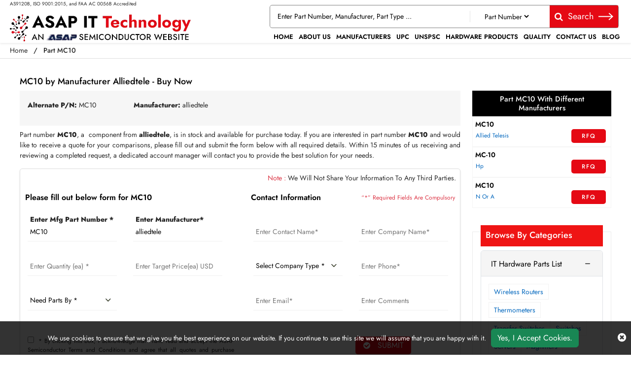

--- FILE ---
content_type: text/html; charset=utf-8
request_url: https://www.asap-ittechnology.com/quote/alliedtele/mc10/
body_size: 36003
content:


<!DOCTYPE html>
<html lang="en-us">

<head>
    <meta charset="utf-8" />
    <meta name="viewport" content="width=device-width, initial-scale=1">
    <title>Buy Now MC10 by Alliedtele - IT Hardware Parts</title>
    <meta name="description" content="Request a quote now for Part number MC10 of Alliedtele and get quote within 15 minutes from our team. Get more IT Hardware parts at comparative price at Asap I..." />
    <link rel="canonical" href="https://www.asap-ittechnology.com/quote/alliedtele/mc10/" />
    
<!-- Google Tag Manager -->
<script>(function(w,d,s,l,i){w[l]=w[l]||[];w[l].push({'gtm.start':
new Date().getTime(),event:'gtm.js'});var f=d.getElementsByTagName(s)[0],
j=d.createElement(s),dl=l!='dataLayer'?'&l='+l:'';j.async=true;j.src=
'https://www.googletagmanager.com/gtm.js?id='+i+dl;f.parentNode.insertBefore(j,f);
})(window,document,'script','dataLayer','GTM-5J4JZ3VF');</script>
<!-- End Google Tag Manager -->
     <meta name='robots' content='follow, index'/>
    <meta property="og:title" content="Buy Now MC10 by Alliedtele - IT Hardware Parts" />
<meta property="og:description" content=" Request a quote now for Part number MC10 of Alliedtele and get quote within 15 minutes from our team. Get more IT Hardware parts at comparative price at Asap IT Technology. " />
<meta property="og:url" content="http://www.asap-ittechnology.com/quote/alliedtele/mc10/" />
<meta property="og:type" content="website" />
<meta property="og:site_name" content="ASAP IT Technology" />
<meta name="twitter:card" content="summary" />
<meta name="twitter:title" content="Buy Now MC10 by Alliedtele - IT Hardware Parts" />
<meta name="twitter:description" content=" Request a quote now for Part number MC10 of Alliedtele and get quote within 15 minutes from our team. Get more IT Hardware parts at comparative price at Asap IT Technology. " />

    <meta name="keywords" content="MC10 - Alliedtele quote, MC10 quote form, MC10 of Alliedtele pc components" />
    
    
    <link rel="apple-touch-icon" sizes="57x57" href="https://cdn.asapsemi.com/asapittechnology/web/assets/images/favicon/apple-icon-57x57.png">
    <link rel="apple-touch-icon" sizes="60x60" href="https://cdn.asapsemi.com/asapittechnology/web/assets/images/favicon/apple-icon-60x60.png">
    <link rel="apple-touch-icon" sizes="72x72" href="https://cdn.asapsemi.com/asapittechnology/web/assets/images/favicon/apple-icon-72x72.png">
    <link rel="apple-touch-icon" sizes="76x76" href="https://cdn.asapsemi.com/asapittechnology/web/assets/images/favicon/apple-icon-76x76.png">
    <link rel="apple-touch-icon" sizes="114x114" href="https://cdn.asapsemi.com/asapittechnology/web/assets/images/favicon/apple-icon-114x114.png">
    <link rel="apple-touch-icon" sizes="120x120" href="https://cdn.asapsemi.com/asapittechnology/web/assets/images/favicon/apple-icon-120x120.png">
    <link rel="apple-touch-icon" sizes="144x144" href="https://cdn.asapsemi.com/asapittechnology/web/assets/images/favicon/apple-icon-144x144.png">
    <link rel="apple-touch-icon" sizes="152x152" href="https://cdn.asapsemi.com/asapittechnology/web/assets/images/favicon/apple-icon-152x152.png">
    <link rel="apple-touch-icon" sizes="180x180" href="https://cdn.asapsemi.com/asapittechnology/web/assets/images/favicon/apple-icon-180x180.png">
    <link rel="icon" type="image/png" sizes="192x192" href="https://cdn.asapsemi.com/asapittechnology/web/assets/images/favicon/android-icon-192x192.png">
    <link rel="icon" type="image/png" sizes="32x32" href="https://cdn.asapsemi.com/asapittechnology/web/assets/images/favicon/favicon-32x32.png">
    <link rel="icon" type="image/png" sizes="96x96" href="https://cdn.asapsemi.com/asapittechnology/web/assets/images/favicon/favicon-96x96.png">
    <link rel="icon" type="image/png" sizes="16x16" href="https://cdn.asapsemi.com/asapittechnology/web/assets/images/favicon/favicon-16x16.png">
    <link rel="manifest" href="https://cdn.asapsemi.com/asapittechnology/web/assets/images/favicon/manifest.json">
    <meta name="msapplication-TileColor" content="#ffffff">
    <meta name="msapplication-TileImage" content="/ms-icon-144x144.png">
    <meta name="theme-color" content="#ffffff">
    <meta name="viewport" content="width=device-width, initial-scale=1.0, minimum-scale=0.5, maximum-scale=3.0">
    <link rel="stylesheet" href="https://cdn.asapsemi.com/asapittechnology/web/assets/bootstrap-5.2.2/css/bootstrap.min.css">
    <link rel="stylesheet" href="https://cdn.asapsemi.com/asapittechnology/web/assets/font-awesome-4.7.0/css/font-awesome.css" as="style">
    <link rel="stylesheet" href="https://cdn.asapsemi.com/asapittechnology/web/assets/font/jost/stylesheet.css">
    <link rel="stylesheet" href="https://cdn.asapsemi.com/asapittechnology/web/css/asap_inner.css">
    <link rel="stylesheet" href="https://cdn.asapsemi.com/asapittechnology/web/css/owl.carousel.min.css">
    <link rel="stylesheet" href="https://cdn.asapsemi.com/asapittechnology/web/css/owl.theme.default.min.css">




    <script src="https://cdn.asapsemi.com/asapittechnology/web/js/jquery-3.6.1.min.js"></script>
    <script src="https://cdn.asapsemi.com/asapittechnology/web/js/asap.js"></script>
    <script>
        // if ('serviceWorker' in navigator) {
        //     navigator.serviceWorker
        //         .register('/service-worker.js')
        //         .then(function () { console.log('Service Worker Registered'); });
        // }
    </script>
    <link rel="canonical" href="https://www.asap-ittechnology.com/quote/alliedtele/mc10/" />
    <link rel="alternate" href="https://www.asap-ittechnology.com/quote/alliedtele/mc10/" hreflang="en-us" />
    
        <script>

document.addEventListener('DOMContentLoaded', function() {
   function loadGTM() {
     
      var gtmScript = document.createElement('script');       gtmScript.src = 'https://www.googletagmanager.com/gtag/js?id=G-Q6NLEJEZ7F';
     
     
      gtmScript.async = true;          
      document.head.appendChild(gtmScript);    
     
      document.removeEventListener('scroll', loadGTM); }    
     
      document.addEventListener('scroll', loadGTM);
   
      window.dataLayer = window.dataLayer || [];
  function gtag(){dataLayer.push(arguments);}
  gtag('js', new Date());

  gtag('config', 'G-Q6NLEJEZ7F');
  
  
  (function(c,l,a,r,i,t,y){
        c[a]=c[a]||function(){(c[a].q=c[a].q||[]).push(arguments)};
        t=l.createElement(r);t.async=1;t.src="https://www.clarity.ms/tag/"+i;
        y=l.getElementsByTagName(r)[0];y.parentNode.insertBefore(t,y);
    })(window, document, "clarity", "script", "fuh2vv3j3x");
 
   });

</script>
<meta name="msvalidate.01" content="0E1D5C8523C24103116FEF34F3798FDD" />

    

</head>

<body class="home_page custom_header">
    
<!-- Google Tag Manager (noscript) -->
<noscript><iframe src="https://www.googletagmanager.com/ns.html?id=GTM-5J4JZ3VF"
height="0" width="0" style="display:none;visibility:hidden"></iframe></noscript>
<!-- End Google Tag Manager (noscript) -->
    <div class="bg-light"></div>
    <div class="bg-light2"></div>

    
<!-- Header Start -->

<header>
    <div class="header">

        <div class="container-fluid">
            <a aria-label="menu_bar" class="menu_bar" href="/#">
                <i class="fa fa-bars" aria-hidden="true"></i>
            </a>
            <a class="search_bar" aria-label="search-bar" href="/#">
                <i class="fa fa-search" aria-hidden="true"></i>
            </a>
            <div class="">
                <div class="row ">
                    <div class="col-lg-4 my-auto">
                        <span class="text1">
                            AS9120B, ISO 9001:2015, and FAA AC 0056B Accredited
                        </span>
                        <a class="logo" href="https://www.asap-ittechnology.com/">
                            <img alt="Asap IT Technology" src="https://cdn.asapsemi.com/asapittechnology/web/assets/images/logo.webp" height="65" width="393" class="images-fluid">
                        </a>
                    </div>
                    <div class="col-lg-8 my-auto">
                        <div class="head_label d-md-inline-flex justify-content-end align-items-end flex-column">
                            <div class="cta dnone-1284  ms-auto ctafx">
                                <div class="d-flex">
                                    <a class="d-md-flex" href="tel:1-714-705-4780">
                                        <i class="fa fa-phone text-red my-auto" aria-label="btn-phone"></i>
                                    </a>
                                    <a class="d-md-flex" href="mailto:sales@asap-ittechnology.com">
                                        <i class="fa fa-envelope text-red my-auto" aria-label="btn-envelope"></i>
                                    </a>
                                </div>
                            </div>

                            <div class=" searchBoxD">
                                <a aria-label="QUICK QUOTE HERE" class="inrfq  dflexSm pulse" href="/straightrfq/">
                                    QUICK QUOTE HERE
                                </a>
                                <form class="search_form openform">
                                    <div class="fixf">
                                        <input class="input_effect" placeholder="Enter Part Number, Manufacturer, Part Type ..."
                                               type="text" name="Keyword" id="Keyword" required="required" maxlength="50">
                                        <div id="myDropdown" class="dropdown-content">
                                        </div>
                                        <div class="select_holder">
                                            <select id="searchtype" aria-label="Part Number">
                                                <option value="PartNo">Part Number</option>
                                                <option value="Mfg">Manufacturer</option>
                                                <option value="PartType">Part Type</option>
                                                <option value="UPC">UPC</option>
                                            </select>
                                        </div>
                                        <button aria-label="fa-search" class="submit_btn pulse" type="submit" id="btnSearch" onclick="return SearchSubmit(this)">
                                            <i class="fa fa-search" aria-hidden="true">
                                            </i>Search <svg xmlns="http://www.w3.org/2000/svg" shape-rendering="geometricPrecision" text-rendering="geometricPrecision" image-rendering="optimizeQuality" fill-rule="evenodd" clip-rule="evenodd" viewBox="0 0 512 243.58"><path fill-rule="nonzero" fill="#fff" d="M373.57 0 512 120.75 371.53 243.58l-20.92-23.91 94.93-83L0 137.09v-31.75l445.55-.41-92.89-81.02z"></path></svg>
                                        </button>
                                    </div>
                                </form>
                            </div>
                            <!-- <a aria-label="Get an Instant Quote" class="inrfq  pulse" href="index.html">
                               Get an Instant Quote -->
                            <!-- <img src="https://cdn.asapsemi.com/asapittechnology/web/assets/images/arrow-right.webp" alt="arrow icon"> -->
                            <!-- </a> -->
                            <nav class="nav_holder">
                                <ul class="main_nav">

                    <li><a href="/" id="link_Home">Home</a></li>
                    <li><a href='/about-us/' id="link_about-us">About Us</a></li>
                    <li><a href='/manufacturer/' id="link_manufacturer">Manufacturers</a></li>
                    <li><a href='/upc/' id="link_upc">UPC</a></li>
                    <li><a href='/unspsc/' id="link_unspsc">UNSPSC</a></li>
                    <li><a href='/products/' id="link_products">Hardware Products</a></li>
                    <li><a href='/quality/' id="link_quality">Quality</a></li>
                    <li><a href='/contact-us/' id="link_contact-us">Contact Us</a></li>
                    <li><a href='/blog/' id="link_blog">Blog</a></li>
</ul>
                            </nav>
                        </div>

                    </div>
                </div>


            </div>
        </div>

    </div>
</header>


<script>

    // window.onbeforeunload = function () {
    //     $("#Keyword").val("");
    // }

    // $("#Keyword").keyup(function () {

    //     var serchtxt = $(this).val();

    //     if (serchtxt[0] == "-") {

    //         $(this).val(serchtxt.replace("-", ""));
    //     }

    //     $(this).val($(this).val().replace("+", ""));
    //     $(this).val($(this).val().replace("--", "-"));

    //     var a = $(this).val();
    //     if (re = /[`~!@#$%^&*_|\=?;:,.'"<>\(\)\{\}\[\]\\\/]/gi, re.test(a)) {
    //         var n = a.replace(/[`~!@#$%^&*_|\=?;:,.'"<>\(\)\{\}\[\]]/gi, "");
    //         $(this).val(n)
    //     }
    // })

    var specialCharacters = "/`+-~!@#$%&^*_|=?;:,.'(){}[]<>\"";

    $("#Keyword").keyup(function () {
        var serchtxt = $(this).val();
        for (var i = 0; i < serchtxt.length; i++) {
            if (specialCharacters.indexOf(serchtxt[0]) >= 0) {
                serchtxt = serchtxt.substring(1);
            }
        }
        $(this).val(serchtxt);
    });

    function SearchSubmit(e) {

        var r = $("#Keyword").val().trim(),
          
            a = "";
        
        if ("" != r) {
            if (r.toLowerCase().indexOf("<script>") > -1 || r.toLowerCase().indexOf("<\/script>") > -1) {
                alert("Please enter valid search keyword.");
                return false;
            }
            
            var t = $("#searchtype").val();
            if ("Mfg" == t) r.length > 50 && ($("#Keyword").val(""), alert("Search query must not contain more than 50 characters."), $("#Keyword").focus()), (a = "/mfg-search?searchby=mfg&searchkey=" + r);
            else if ("PartType" == t) r.length > 50 && ($("#Keyword").val(""), alert("Search query must not contain more than 50 characters."), $("#Keyword").focus()), (a = "/parttype-search?searchby=parttype&searchkey=" + r);
            else if ("PartNo" == t) r.length > 50 && ($("#Keyword").val(""), alert("Search query must not contain more than 50 characters."), $("#Keyword").focus()), (a = "/partno-search?searchby=partno&searchkey=" + encodeURIComponent(r));
            else if ("UPC" == t) r.length > 50 && ($("#Keyword").val(""), alert("Search query must not contain more than 50 characters."), $("#Keyword").focus()), (a = "/upcno-search?searchby=upc&searchkey=" + encodeURIComponent(r));
            return (window.location = a), !1;
          
        }
        alert("Please enter search keyword."), $("#Keyword").focus();

    }
    $("#Keyword").keydown(function (e) {
        
        13 == e.keyCode && SearchSubmit(e);
    });

</script>
<script>
    $("#myDropdown").on('click', 'li', function () {
        document.getElementById('Keyword').value = $(this).text();
        $("#myDropdown").removeClass('show');
        $("#myDropdown").remove();
    });
</script>




    <div class="breadcrumb">
        <div class="container-fluid">
                    <div class="breadcrumb_links">
                        <a href="/" >Home</a><span>&nbsp;&nbsp;   /&nbsp;&nbsp;</span>
                                    <span> Part MC10</span>
                    </div>
<script type="application/ld+json">{"@context": "http://schema.org","@type": "BreadcrumbList","itemListElement": [{"@type": "ListItem","position": 1,"item": {"@id": "https://www.asap-ittechnology.com/","name": "Home"}},{"@type": "ListItem","position": 2,"item": {"@id": "https://www.asap-ittechnology.com/quote/alliedtele/mc10/","name": "Part MC10"}}]}</script>        </div>
    </div>
    <div class="part-types-section section-padding common-inner">
        <div class="container-fluid">
            
<div class="part-types-section section-padding common-inner">
    <div class="container-fluid">
        <div class="row">
            <div class="col-lg-12">
            </div>
        </div>

        <div class="content-section-innner custom-form-effect aviation-rfq-section">

            <div class="row">
                <div class="col-lg-9 mb-2">

                    <div class="content-section-innner custom-form-effect aviation-rfq-section">
                        <div class="row">
                            <div class="col-lg-12 ">
                                        <h1 class="pageTitle-inner">
                                            MC10 by Manufacturer Alliedtele - Buy Now
                                        </h1>
                            </div>
                        </div>
                            <div class="manufacturer-details mb-2">
                                    <div class="outer_cust_data">
                                        <span><b>Alternate P/N:</b>&nbsp;</span>
                                        <span>MC10</span>
                                    </div>
                                    <div class="outer_cust_data">
                                        <span><b>Manufacturer:</b>&nbsp;</span>
alliedtele
                                    </div>
                            </div>
                    </div>
                            <div class="discriptions-section">
                                <p bis_size="{&quot;x&quot;:7,&quot;y&quot;:11,&quot;w&quot;:940,&quot;h&quot;:40,&quot;abs_x&quot;:517,&quot;abs_y&quot;:628}" style="text-align: justify;">
	Part number <strong bis_size="{&quot;x&quot;:78,&quot;y&quot;:11,&quot;w&quot;:47,&quot;h&quot;:13,&quot;abs_x&quot;:588,&quot;abs_y&quot;:628}">MC10</strong>, a&nbsp;<strong bis_size="{&quot;x&quot;:143,&quot;y&quot;:11,&quot;w&quot;:36,&quot;h&quot;:13,&quot;abs_x&quot;:653,&quot;abs_y&quot;:628}"></strong>&nbsp;component from <strong bis_size="{&quot;x&quot;:275,&quot;y&quot;:11,&quot;w&quot;:34,&quot;h&quot;:13,&quot;abs_x&quot;:785,&quot;abs_y&quot;:628}">alliedtele</strong>, is in stock and available for purchase today. If you are interested in part number <strong bis_size="{&quot;x&quot;:752,&quot;y&quot;:11,&quot;w&quot;:47,&quot;h&quot;:13,&quot;abs_x&quot;:1262,&quot;abs_y&quot;:628}">MC10</strong> and would like to receive a quote for your comparisons, please fill out and submit the form below with all required details. Within 15 minutes of us receiving and reviewing a completed request, a dedicated account manager will contact you to provide the best solution for your needs.</p>
<p bis_size="{&quot;x&quot;:7,&quot;y&quot;:63,&quot;w&quot;:940,&quot;h&quot;:13,&quot;abs_x&quot;:517,&quot;abs_y&quot;:680}" style="text-align: justify;">
                            </div>
                    <div class="rfq_form ">
<form action="/rfq/submitrfq" id="frmRfq" method="post" Model="Web.Models.RFQModel">                            <div class="row">
                                <div class="col-12">
                                    <p class="red-text mb-0 mt-2 text-sm-end text-start px-2">
                                        <span class="text-danger">Note :</span> We Will Not Share Your Information To Any Third Parties.
                                    </p>
                                </div>
                                <div class="col-xl-6">
                                    <div class="card custom_card mt-2">
                                        <div class="card-header d-sm-flex justify-content-between">
                                            <h2 class="table-title">Please fill out below form for MC10</h2>
                                        </div>
                                        <div class="card-body border-0">
                                            <div class="col-lg-12">
                                                <div class="row">
                                                    <!--parm-->
                                                    <div class="col-lg-6 col-md-6  col-sm-12">
                                                        <div class="inh">
<input data-val="true" data-val-required="Please enter Part Number" id="MfgPartNo" maxlength="50" name="MfgPartNo" onblur="return txtmfgpartchk();" placeholder="Enter Mfg Part Number *" readonly="readonly" tabindex="0" type="text" value="MC10" />                                                            <span class="input_line"></span>
                                                            <span class="field-validation-valid" data-valmsg-for="MfgPartNo" data-valmsg-replace="true"></span>
                                                        </div>
                                                    </div>
                                                    <!--mf-->
                                                    <div class="col-lg-6 col-md-6  col-sm-12">
                                                        <div class="inh">
<input class="inputbox capitalize" data-val="true" data-val-required="Please Enter Manufacturer" id="Manufacturer" name="Manufacturer" onblur="return txtmfgnamechk();" placeholder="Enter Manufacturer*" readonly="readonly" tabindex="0" type="text" value="alliedtele" />                                                            <span class="input_line"></span>
                                                            <span class="field-validation-valid" data-valmsg-for="Manufacturer" data-valmsg-replace="true"></span>
                                                        </div>
                                                    </div>
                                                    <!--ea-->
                                                    <div class="col-lg-6 col-md-6  col-sm-12">
                                                        <div class="inh">
                                                            <input data-val="true" data-val-regex="The field Stock Quantity must be a number" data-val-regex-pattern="[0-9]*\.?[0-9]&#x2B;" id="StockQty" maxlength="5" name="StockQty" onblur="return valqty();" placeholder="Enter Quantity (ea) *" tabindex="0" type="text" value="" />
                                                            <span class="input_line"></span>
                                                            <span class="field-validation-valid" data-valmsg-for="StockQty" data-valmsg-replace="true"></span>
                                                        </div>
                                                    </div>
                                                    <!--usd-->
                                                    <div class="col-lg-6 col-md-6  col-sm-12">
                                                        <div class="inh">
                                                            <input data-val="true" data-val-regex="The field Target Price must be a number" data-val-regex-pattern="[0-9]*\.?[0-9]&#x2B;" id="TargetPrice" maxlength="6" name="TargetPrice" placeholder="Enter Target Price(ea) USD" tabindex="0" type="text" value="" />
                                                            <span class="input_line"></span>
                                                            <span class="field-validation-valid" data-valmsg-for="TargetPrice" data-valmsg-replace="true"></span>

                                                        </div>
                                                    </div>
                                                    <!--pb-->
                                                    <div class="col-lg-6 col-md-6  col-sm-12">
                                                        <div class="inh">
                                                            <select class="selectbox" data-val="true" data-val-required="Please Select Needs Parts By" id="PartsBy" name="PartsBy" onblur="return chkneedpartsby();" placeholder="Need Parts By " tabindex="0"><option value="">Need Parts By *</option>
<option value="Immediate Buy">Immediate Buy</option>
<option value="Within 1 Week">Within 1 Week</option>
<option value="Within 2 Week">Within 2 Week</option>
<option value="Within 4 Week">Within 4 Week</option>
<option value="Within 8 Week">Within 8 Week</option>
<option value="Bid Only">Bid Only</option>
<option value="End of life buy">End of life buy</option>
<option value="AOG">AOG</option>
</select>
                                                            <span class="input_line"></span>
                                                            <span class="field-validation-valid" data-valmsg-for="PartsBy" data-valmsg-replace="true"></span>
                                                        </div>
                                                    </div>
                                                </div>
                                            </div>
                                        </div>
                                    </div>
                                </div>
                                <div class="col-xl-6">
                                    <div class="card custom_card mt-2">
                                        <div class="card-header d-sm-flex justify-content-between">
                                            <h2 class="table-title">Contact Information</h2>
                                            <div class="my-auto mr-3">
                                                <small class=" text-danger my-auto">“*” Required Fields Are Compulsory</small>
                                            </div>
                                        </div>
                                        <div class="card-body border-0">
                                            <div class="col-lg-12">
                                                <div class="row">
                                                    <div class="col-lg-6 col-md-6  col-sm-6">
                                                        <div class="inh">
                                                            <input data-val="true" data-val-regex="Please enter valid Name" data-val-regex-pattern="^[a-zA-Z]&#x2B;[ a-zA-Z]*$" data-val-required="Please enter Name" id="CustFName" maxlength="50" name="CustFName" onblur="return chkcontactname();" placeholder="Enter Contact Name*" tabindex="0" type="text" value="" />
                                                            <span class="input_line"></span>
                                                            <span class="field-validation-valid" data-valmsg-for="CustFName" data-valmsg-replace="true"></span>
                                                        </div>
                                                    </div>
                                                    <div class="col-lg-6 col-md-6  col-sm-6">
                                                        <div class="inh">
                                                            <input data-val="true" data-val-regex="Please enter valid Name" data-val-regex-pattern="^[a-zA-Z0-9]&#x2B;[ a-zA-Z0-9]*$" data-val-required="Please enter Company Name" id="CustComp" maxlength="100" name="CustComp" onblur="return chkcompanyname();" placeholder="Enter Company Name*" tabindex="0" type="text" value="" />
                                                            <span class="input_line"></span>
                                                            <span class="field-validation-valid" data-valmsg-for="CustComp" data-valmsg-replace="true"></span>
                                                        </div>
                                                    </div>
                                                    <div class="col-lg-6 col-md-6  col-sm-6">
                                                        <div class="inh">
                                                            <select class="selectbox" data-val="true" data-val-required="Please enter Company Type" id="CustCompanyType" name="CustCompanyType" onblur="return chkcompanytype();" placeholder="Select Company Type *" tabindex="6"><option value="">Select Company Type *</option>
<option value="Government Agency">Government Agency</option>
<option value="Manufacturer">Manufacturer</option>
<option value="Airlines/Charter Operator">Airlines/Charter Operator</option>
<option value="Repair Station">Repair Station</option>
<option value="Distributor/Reseller">Distributor/Reseller</option>
</select>

                                                            <span class="input_line"></span>
                                                            <span class="field-validation-valid" data-valmsg-for="CustCompanyType" data-valmsg-replace="true"></span>
                                                        </div>
                                                    </div>
                                                    <div class="col-lg-6 col-md-6  col-sm-6" id="CountryOfEndUseDiv" style="height:75px; display:none;">
                                                        <div class="inh">
                                                            <select class="selectbox" id="CountryOfEndUse" name="CountryOfEndUse" onblur="return ddlCountryCHK();" placeholder="Country of End Use*" tabindex="0"><option value="">Country of End Use*</option>
<option value="United States(USA)">United States(USA)</option>
<option value="United Kingdom">United Kingdom</option>
<option value="Afghanistan">Afghanistan</option>
<option value="Albania">Albania</option>
<option value="Algeria">Algeria</option>
<option value="American Samoa">American Samoa</option>
<option value="Andorra">Andorra</option>
<option value="Angola">Angola</option>
<option value="Anguilla">Anguilla</option>
<option value="Antarctica">Antarctica</option>
<option value="Antigua And Barbuda">Antigua And Barbuda</option>
<option value="Argentina">Argentina</option>
<option value="Armenia">Armenia</option>
<option value="Aruba">Aruba</option>
<option value="Australia">Australia</option>
<option value="Austria">Austria</option>
<option value="Azerbaijan">Azerbaijan</option>
<option value="Bahamas">Bahamas</option>
<option value="Bahrain">Bahrain</option>
<option value="Bangladesh">Bangladesh</option>
<option value="Barbados">Barbados</option>
<option value="Belarus">Belarus</option>
<option value="Belgium">Belgium</option>
<option value="Belize">Belize</option>
<option value="Benin">Benin</option>
<option value="Bermuda">Bermuda</option>
<option value="Bhutan">Bhutan</option>
<option value="Bolivia">Bolivia</option>
<option value="Bosnia And Herzegowina">Bosnia And Herzegowina</option>
<option value="Botswana">Botswana</option>
<option value="Bouvet Island">Bouvet Island</option>
<option value="Brazil">Brazil</option>
<option value="British Indian Ocean Territory">British Indian Ocean Territory</option>
<option value="Brunei Darussalam">Brunei Darussalam</option>
<option value="Bulgaria">Bulgaria</option>
<option value="Burkina Faso">Burkina Faso</option>
<option value="Burundi">Burundi</option>
<option value="Cambodia">Cambodia</option>
<option value="Cameroon">Cameroon</option>
<option value="Canada">Canada</option>
<option value="Cape Verde">Cape Verde</option>
<option value="Cayman Islands">Cayman Islands</option>
<option value="Central African Republic">Central African Republic</option>
<option value="Chad">Chad</option>
<option value="Chile">Chile</option>
<option value="Christmas Island">Christmas Island</option>
<option value="Cocos (Keeling) Islands">Cocos (Keeling) Islands</option>
<option value="Colombia">Colombia</option>
<option value="Comoros">Comoros</option>
<option value="Congo">Congo</option>
<option value="Congo, The Drc">Congo, The Drc</option>
<option value="Cook Islands">Cook Islands</option>
<option value="Costa Rica">Costa Rica</option>
<option value="Cote D&#x27;Ivoire">Cote D&#x27;Ivoire</option>
<option value="Croatia (Local Name: Hrvatska)">Croatia (Local Name: Hrvatska)</option>
<option value="Cuba">Cuba</option>
<option value="Cyprus">Cyprus</option>
<option value="Czech Republic">Czech Republic</option>
<option value="Denmark">Denmark</option>
<option value="Djibouti">Djibouti</option>
<option value="Dominica">Dominica</option>
<option value="Dominican Republic">Dominican Republic</option>
<option value="East Timor">East Timor</option>
<option value="Ecuador">Ecuador</option>
<option value="Egypt">Egypt</option>
<option value="El Salvador">El Salvador</option>
<option value="Equatorial Guinea">Equatorial Guinea</option>
<option value="Eritrea">Eritrea</option>
<option value="Estonia">Estonia</option>
<option value="Ethiopia">Ethiopia</option>
<option value="Falkland Islands (Malvinas)">Falkland Islands (Malvinas)</option>
<option value="Faroe Islands">Faroe Islands</option>
<option value="Fiji">Fiji</option>
<option value="Finland">Finland</option>
<option value="France">France</option>
<option value="France, Metropolitan">France, Metropolitan</option>
<option value="French Guiana">French Guiana</option>
<option value="French Polynesia">French Polynesia</option>
<option value="French Southern Territories">French Southern Territories</option>
<option value="Gabon">Gabon</option>
<option value="Gambia">Gambia</option>
<option value="Georgia">Georgia</option>
<option value="Germany">Germany</option>
<option value="Ghana">Ghana</option>
<option value="Gibraltar">Gibraltar</option>
<option value="Greece">Greece</option>
<option value="Greenland">Greenland</option>
<option value="Grenada">Grenada</option>
<option value="Guadeloupe">Guadeloupe</option>
<option value="Guam">Guam</option>
<option value="Guatemala">Guatemala</option>
<option value="Guinea">Guinea</option>
<option value="Guinea-Bissau">Guinea-Bissau</option>
<option value="Guyana">Guyana</option>
<option value="Haiti">Haiti</option>
<option value="Heard And Mc Donald Islands">Heard And Mc Donald Islands</option>
<option value="Holy See (Vatican City State)">Holy See (Vatican City State)</option>
<option value="Honduras">Honduras</option>
<option value="Hong Kong">Hong Kong</option>
<option value="Hungary">Hungary</option>
<option value="Iceland">Iceland</option>
<option value="India">India</option>
<option value="Indonesia">Indonesia</option>
<option value="Iran (Islamic Republic Of)">Iran (Islamic Republic Of)</option>
<option value="Iraq">Iraq</option>
<option value="Ireland">Ireland</option>
<option value="Israel">Israel</option>
<option value="Italy">Italy</option>
<option value="Jamaica">Jamaica</option>
<option value="Japan">Japan</option>
<option value="Jordan">Jordan</option>
<option value="Kazakhstan">Kazakhstan</option>
<option value="Kenya">Kenya</option>
<option value="Kiribati">Kiribati</option>
<option value="Korea, D.P.R.O.">Korea, D.P.R.O.</option>
<option value="Korea, Republic Of">Korea, Republic Of</option>
<option value="Kuwait">Kuwait</option>
<option value="Kyrgyzstan">Kyrgyzstan</option>
<option value="Laos">Laos</option>
<option value="Latvia">Latvia</option>
<option value="Lebanon">Lebanon</option>
<option value="Lesotho">Lesotho</option>
<option value="Liberia">Liberia</option>
<option value="Libyan Arab Jamahiriya">Libyan Arab Jamahiriya</option>
<option value="Liechtenstein">Liechtenstein</option>
<option value="Lithuania">Lithuania</option>
<option value="Luxembourg">Luxembourg</option>
<option value="Macau">Macau</option>
<option value="Macedonia">Macedonia</option>
<option value="Madagascar">Madagascar</option>
<option value="Malawi">Malawi</option>
<option value="Malaysia">Malaysia</option>
<option value="Maldives">Maldives</option>
<option value="Mali">Mali</option>
<option value="Malta">Malta</option>
<option value="Marshall Islands">Marshall Islands</option>
<option value="Martinique">Martinique</option>
<option value="Mauritania">Mauritania</option>
<option value="Mauritius">Mauritius</option>
<option value="Mayotte">Mayotte</option>
<option value="Mexico">Mexico</option>
<option value="Micronesia, Federated States Of">Micronesia, Federated States Of</option>
<option value="Moldova, Republic Of">Moldova, Republic Of</option>
<option value="Monaco">Monaco</option>
<option value="Mongolia">Mongolia</option>
<option value="Montserrat">Montserrat</option>
<option value="Morocco">Morocco</option>
<option value="Mozambique">Mozambique</option>
<option value="Myanmar (Burma)">Myanmar (Burma)</option>
<option value="Namibia">Namibia</option>
<option value="Nauru">Nauru</option>
<option value="Nepal">Nepal</option>
<option value="Netherlands">Netherlands</option>
<option value="Netherlands Antilles">Netherlands Antilles</option>
<option value="New Caledonia">New Caledonia</option>
<option value="New Zealand">New Zealand</option>
<option value="Nicaragua">Nicaragua</option>
<option value="Niger">Niger</option>
<option value="Nigeria">Nigeria</option>
<option value="Niue">Niue</option>
<option value="Norfolk Island">Norfolk Island</option>
<option value="Northern Mariana Islands">Northern Mariana Islands</option>
<option value="Norway">Norway</option>
<option value="Oman">Oman</option>
<option value="Pakistan">Pakistan</option>
<option value="Palau">Palau</option>
<option value="Panama">Panama</option>
<option value="Papua New Guinea">Papua New Guinea</option>
<option value="Paraguay">Paraguay</option>
<option value="Peru">Peru</option>
<option value="Philippines">Philippines</option>
<option value="Pitcairn">Pitcairn</option>
<option value="Poland">Poland</option>
<option value="Portugal">Portugal</option>
<option value="Puerto Rico">Puerto Rico</option>
<option value="Qatar">Qatar</option>
<option value="Reunion">Reunion</option>
<option value="Romania">Romania</option>
<option value="Russian Federation">Russian Federation</option>
<option value="Rwanda">Rwanda</option>
<option value="Saint Kitts And Nevis">Saint Kitts And Nevis</option>
<option value="Saint Lucia">Saint Lucia</option>
<option value="Saint Vincent And The Grenadines">Saint Vincent And The Grenadines</option>
<option value="Samoa">Samoa</option>
<option value="San Marino">San Marino</option>
<option value="Sao Tome And Principe">Sao Tome And Principe</option>
<option value="Saudi Arabia">Saudi Arabia</option>
<option value="Senegal">Senegal</option>
<option value="Seychelles">Seychelles</option>
<option value="Sierra Leone">Sierra Leone</option>
<option value="Singapore">Singapore</option>
<option value="Slovakia (Slovak Republic)">Slovakia (Slovak Republic)</option>
<option value="Slovenia">Slovenia</option>
<option value="Solomon Islands">Solomon Islands</option>
<option value="Somalia">Somalia</option>
<option value="South Africa">South Africa</option>
<option value="South Georgia And South S.S.">South Georgia And South S.S.</option>
<option value="Spain">Spain</option>
<option value="Sri Lanka">Sri Lanka</option>
<option value="St. Helena">St. Helena</option>
<option value="St. Pierre And Miquelon">St. Pierre And Miquelon</option>
<option value="Sudan">Sudan</option>
<option value="Suriname">Suriname</option>
<option value="Svalbard And Jan Mayen Islands">Svalbard And Jan Mayen Islands</option>
<option value="Swaziland">Swaziland</option>
<option value="Sweden">Sweden</option>
<option value="Switzerland">Switzerland</option>
<option value="Syrian Arab Republic">Syrian Arab Republic</option>
<option value="Taiwan, Province Of China">Taiwan, Province Of China</option>
<option value="Tajikistan">Tajikistan</option>
<option value="Tanzania, United Republic Of">Tanzania, United Republic Of</option>
<option value="Thailand">Thailand</option>
<option value="Togo">Togo</option>
<option value="Tokelau">Tokelau</option>
<option value="Tonga">Tonga</option>
<option value="Trinidad And Tobago">Trinidad And Tobago</option>
<option value="Tunisia">Tunisia</option>
<option value="Turkey">Turkey</option>
<option value="Turkmenistan">Turkmenistan</option>
<option value="Turks And Caicos Islands">Turks And Caicos Islands</option>
<option value="Tuvalu">Tuvalu</option>
<option value="U.S. Minor Islands">U.S. Minor Islands</option>
<option value="Uganda">Uganda</option>
<option value="Ukraine">Ukraine</option>
<option value="United Arab Emirates">United Arab Emirates</option>
<option value="Uruguay">Uruguay</option>
<option value="Uzbekistan">Uzbekistan</option>
<option value="Vanuatu">Vanuatu</option>
<option value="Venezuela">Venezuela</option>
<option value="Viet Nam">Viet Nam</option>
<option value="Virgin Islands (British)">Virgin Islands (British)</option>
<option value="Virgin Islands (U.S.)">Virgin Islands (U.S.)</option>
<option value="Wallis And Futuna Islands">Wallis And Futuna Islands</option>
<option value="Western Sahara">Western Sahara</option>
<option value="Yemen">Yemen</option>
<option value="Yugoslavia (Serbia And Montenegro)">Yugoslavia (Serbia And Montenegro)</option>
<option value="Zambia">Zambia</option>
<option value="Zimbabwe ">Zimbabwe </option>
</select>

                                                            <span class="input_line"></span>
                                                            <span class="field-validation-valid" data-valmsg-for="CountryOfEndUse" data-valmsg-replace="true"></span>
                                                        </div>
                                                    </div>
                                                    <div class="col-lg-6 col-md-6  col-sm-6" id="EndUseDiv" style=" display:none;">
                                                        <div class="inh">
                                                            <input id="EndUse" maxlength="50" name="EndUse" onblur="return txtEndUseChk();" placeholder="Enter End Use*" tabindex="0" type="text" value="" />
                                                            <span class="input_line"></span>
                                                            <span class="field-validation-valid" data-valmsg-for="EndUse" data-valmsg-replace="true"></span>
                                                        </div>
                                                    </div>
                                                    <div class="col-lg-6 col-md-6  col-sm-6">
                                                        <div class="inh">
                                                            <input data-val="true" data-val-regex="Please enter at least 10 numbers" data-val-regex-pattern="^\D*(?:\d\D*){10,}$" data-val-required="Please enter Phone Number" id="CustPhone1" maxlength="20" name="CustPhone1" onblur="return txtphonechk();" placeholder="Enter Phone*" tabindex="0" type="text" value="" />
                                                            <span class="input_line"></span>
                                                            <span class="field-validation-valid" data-valmsg-for="CustPhone1" data-valmsg-replace="true"></span>
                                                        </div>
                                                    </div>
                                                    <div class="col-lg-6 col-md-6  col-sm-6">
                                                        <div class="inh">
                                                            <input data-val="true" data-val-email="Please enter Valid Email" data-val-required="Please enter Email." id="CustEmail" name="CustEmail" onblur="return txtemailchk();" placeholder="Enter Email*" tabindex="0" type="text" value="" />
                                                            <span class="input_line"></span>
                                                            <span class="field-validation-valid" data-valmsg-for="CustEmail" data-valmsg-replace="true"></span>
                                                        </div>
                                                    </div>
                                                    <div class="col-lg-6 col-md-6 col-sm-6">
                                                        <div class="inh">
                                                            <input data-val="true" data-val-regex="Please enter valid comments" data-val-regex-pattern="^((?!porn)(?!sex)(?!dating)(?!women)(?!girls)(?!poker)(?!\?\?\?\?)(?!\!\!\!\!)(?!\(\(\(\()(?!\)\)\)\))(?!\.\.\.\.)[\w\n\r \?_.,()&amp;@@$#%&#x27;:;/\\&quot;{}\!&#x2B;-])*$" id="Comments" maxlength="250" name="Comments" onblur="return txCommentschk();" placeholder="Enter Comments" tabindex="0" type="text" value="" />
                                                            <span class="input_line"></span>
                                                            <span class="field-validation-valid" data-valmsg-for="Comments" data-valmsg-replace="true"></span>
                                                        </div>
                                                    </div>
                                                </div>
                                            </div>

                                        </div>
                                    </div>
                                </div>
                            </div>
                            <div class="card custom_card mt-2">
                                <div class="card-body border-0">

                                    <div class="row captchabox">
                                        <div class="col-xl-6">
                                            <div>
                                                <input id="field_terms" type="checkbox" required="" name="terms" tabindex="0" data-gtm-form-interact-field-id="0">
                                                &nbsp;* By clicking this box, I acknowledge that I have read and accept the ASAP Semiconductor Terms and Conditions and agree that all quotes and purchase orders are exclusively subject to the ASAP Semiconductor
                                                <a href=" https://www.asapsemi.com/customer-terms-and-conditions/" rel="nofollow" target="_blank">Terms and Conditions.</a>
                                            </div>
                                            <ul>
                                                <li>
                                                    I consent to receive email communications from ASAP Semiconductor and can unsubscribe at any time.
                                                </li>
                                                <li>ASAP Semiconductor is a wholly independent aftermarket parts distributor.</li>
                                                <li>This website is intended for quotations based on part numbers only. Please DO NOT submit drawings, technical data, or other specifications through this portal.</li>
                                            </ul>
                                        </div>
                                        <div class="col-xl-3">
                                            <div>
                                                <div class="d-inline-block" style="float: left;">
                                                        <input type="hidden" id="iscapcha" value="0" />
                                                        <div data-tabindex="0" class="g-recaptcha" id="dvCaptcha" style="transform:scale(0.70);transform-origin:0;-webkit-transform:scale(0.70);transform:scale(0.70);-webkit-transform-origin:0 0;transform-origin:0 0;"> </div>
                                                        <span id="rfvCaptcha" class="" style="display: none;color:red;margin-top: -20px;margin-left: 0%;position: absolute;">CAPTCHA validation is required.</span>
                                                        <span id="rfvTnCbox" class="" style="display: none;color:red;margin-top: -20px;margin-left: 0%;position: absolute;">Please acknowledge our T&C checkbox.</span>
                                                        <input type="hidden" id="hfCaptcha" name="Captcha" />
<span class="field-validation-valid" data-valmsg-for="Captcha" data-valmsg-replace="true" style="display:block !important ;font-weight: bold;color: red "></span>                                                </div>

                                            </div>
                                        </div>
                                        <div class="col-xl-3">
                                            <button aria-label="rfq-button" style="margin: 0 auto !important;" type="submit" onclick="return focuselement();" value="Submit" tabindex="0" id="btnSubmit" class="btn custom_btn text-white pulse"><i class="fa fa-check-circle"></i>&nbsp; SUBMIT</button>
                                        </div>
                                        <div class="col-12 disclaimer">
                                            <p>
                                                Disclaimer: This is a quotation for the goods listed above. This quotation is meant as an estimate and does not reflect a final bill or invoice. All quotations are subject to change until acceptance by ASAP Semiconductor of a binding Purchase Order, and quotations may be withdrawn or revised at the sole discretion of ASAP Semiconductor. This quotation is subject to the ASAP Semiconductor Terms &amp; Conditions available at  https://www.asapsemi.com/customer-terms-and-conditions/ . All United States Government and Department of Defense bids are quoted as CAGE code 6RE77 from ASAP Semiconductor’s Anaheim, California facility. Any quotation from ASAP Semiconductor without 6RE77 is void.
                                            </p>
                                        </div>
                                    </div>
                                </div>
                            </div>
<input name="__RequestVerificationToken" type="hidden" value="CfDJ8IZeSkSdmt5Fl3f8FQvqyCSsXiaKfx3BydWFb5mdRHv3oHGW5aGTO4GVI6dfugkpPwcBBVc9PVb4bbEIA7L4NFZxKGWbtd1vCdl2PdC9Ee_8sySd6D6RsCn9LiJ9JzhWGJePITw9M7K2t2qE2naF_XQ" /></form>                    </div>
                        <div class="row">
                            <div class="col-lg-12 ">
                                <div class="discriptions-section mt-3">

</p>
<div bis_size="{&quot;x&quot;:7,&quot;y&quot;:89,&quot;w&quot;:940,&quot;h&quot;:93,&quot;abs_x&quot;:517,&quot;abs_y&quot;:706}" bis_skin_checked="1" class="desc" id="content" style="box-sizing: border-box; color: rgb(101, 101, 101); font-family: futura_bk_btbook, Helvetica, Arial, sans-serif; font-size: 14px;">
	<div bis_size="{&quot;x&quot;:7,&quot;y&quot;:89,&quot;w&quot;:940,&quot;h&quot;:62,&quot;abs_x&quot;:517,&quot;abs_y&quot;:706}" style="text-align: justify;">
		<span bis_size="{&quot;x&quot;:7,&quot;y&quot;:89,&quot;w&quot;:940,&quot;h&quot;:31,&quot;abs_x&quot;:517,&quot;abs_y&quot;:706}" style="color:#000000;">Alongside part number MC10, we also invite you to peruse through our related components section below, where you will find related IT hardware parts and computer hardware parts from alliedtele. If you have any questions, please feel free to contact us at +1-714-705-4780 or </span><a bis_size="{&quot;x&quot;:7,&quot;y&quot;:104,&quot;w&quot;:940,&quot;h&quot;:31,&quot;abs_x&quot;:517,&quot;abs_y&quot;:721}" href="http://sales@asap-ittechnology.com"><span bis_size="{&quot;x&quot;:7,&quot;y&quot;:104,&quot;w&quot;:940,&quot;h&quot;:31,&quot;abs_x&quot;:517,&quot;abs_y&quot;:721}" style="color:#000000;">sales@asap-ittechnology.com</span></a><span bis_size="{&quot;x&quot;:7,&quot;y&quot;:120,&quot;w&quot;:940,&quot;h&quot;:31,&quot;abs_x&quot;:517,&quot;abs_y&quot;:737}" style="color:#000000;"> at any time with your inquiries and part requirements, as our knowledgeable and friendly team is ready to assist you at all hours of the day. See why so many customers steadily choose to shop on ASAP IT Technology when you take the first step of procurement.</span></div>
	<div bis_size="{&quot;x&quot;:7,&quot;y&quot;:151,&quot;w&quot;:940,&quot;h&quot;:15,&quot;abs_x&quot;:517,&quot;abs_y&quot;:768}">
	</div>
	<div bis_size="{&quot;x&quot;:7,&quot;y&quot;:167,&quot;w&quot;:940,&quot;h&quot;:15,&quot;abs_x&quot;:517,&quot;abs_y&quot;:784}">
	</div>
</div>
<p bis_size="{&quot;x&quot;:7,&quot;y&quot;:194,&quot;w&quot;:940,&quot;h&quot;:13,&quot;abs_x&quot;:517,&quot;abs_y&quot;:811}">
</p>
                                </div>
                            </div>
                        </div>
                    <div class="">
                        <div class="upload_rfq p-0">
                            <div class="card custom_card mt-2">
                                <div class="card-body border-0">
                                    <div class="d-sm-flex justify-content-sm-center align-items-center">
                                        <svg xmlns="http://www.w3.org/2000/svg" width="68.985" height="69" viewBox="0 0 68.985 69">
                                            <path id="Icon_awesome-wpforms" data-name="Icon awesome-wpforms" d="M68.985,8.9V64.6a6.576,6.576,0,0,1-6.652,6.652H6.652A6.6,6.6,0,0,1,0,64.582V8.9A6.576,6.576,0,0,1,6.652,2.25h55.7A6.573,6.573,0,0,1,68.985,8.9Zm-5.744,55.68V8.9a.914.914,0,0,0-.893-.893H60.916L43.931,19.5l-9.439-7.684L25.068,19.5,8.084,7.994H6.652a.914.914,0,0,0-.893.893v55.7a.914.914,0,0,0,.893.893h55.7a.894.894,0,0,0,.893-.893ZM23.128,25.963v5.7H11.811v-5.7Zm0,11.456v5.744H11.811V37.42Zm1.709-22.682,8.315-6.729H14.906l9.932,6.729ZM57.174,25.963v5.7H26.993v-5.7Zm0,11.456v5.744H26.993V37.42ZM44.147,14.738l9.932-6.729H35.847l8.3,6.729ZM57.174,48.907v5.744H41.868V48.907H57.174Z" transform="translate(0 -2.25)" fill="#fff" />
                                        </svg>
                                        <label for="formFile" class="form-label formuploadLable my-auto">
                                            If you Have Multiple Parts Requirements,<br>
                                            You Can Upload Your Parts List or BOM Here!
                                        </label>
                                        <div class="d-sm-flex">
                                            <a aria-label="button" id="cfix" type="button" onclick="javascript: ShowPopup();"
                                               class="btn custom_btn text-white pulse d-sm-flex mt-4 mt-sm-0 text-nowrap ml-3">
                                                Upload  &nbsp;<i class="fa fa-upload"></i>
                                            </a>
                                        </div>
                                    </div>
                                </div>
                            </div>

                        </div>

                    </div>

    <div class="row">
        <div class="card custom_card related_components-card border-0 mt-3 p-0">
            <div class="card-header d-flex justify-content-between border-0 py-0">
                <h2 class="table-title ">Most Relevant Computer Hardware Parts to MC10</h2>
            </div>
            <div class="related_components-section ">
                <div class="card-body border-0">
                    <div class="row">

                            <div class="col-md-4 related_components">
                                <ul class="related_components_ul">
                                    <li>
                                        <div class="new_component_description">
                                            <a href="/quote/allied-telesis/mc10/" target="_blank">
                                                MC10
                                            </a>
                                        </div>

                                    </li>



                                        <li>
                                            <div class="new_component_description">
                                                Allied Telesis
                                            </div>
                                        </li>

                                        <li>
                                            <div class="new_component_description">
                                                UPC : 793276420251
                                            </div>
                                        </li>

                                        <li>
                                            <div class="new_component_description">
                                                UNSPSC : 52161525
                                            </div>
                                        </li>


                                </ul>
                            </div>
                            <div class="col-md-4 related_components">
                                <ul class="related_components_ul">
                                    <li>
                                        <div class="new_component_description">
                                            <a href="/quote/hp/mc10/" target="_blank">
                                                MC-10
                                            </a>
                                        </div>

                                    </li>


                                        <li>
                                            <div class="new_component_description text-capitalize">
                                                canon mc-10 maintenance cartridge
                                            </div>
                                        </li>

                                        <li>
                                            <div class="new_component_description">
                                                Hp
                                            </div>
                                        </li>


                                        <li>
                                            <div class="new_component_description">
                                                UNSPSC : 41111713
                                            </div>
                                        </li>


                                </ul>
                            </div>
                            <div class="col-md-4 related_components">
                                <ul class="related_components_ul">
                                    <li>
                                        <div class="new_component_description">
                                            <a href="/quote/n-or-a/mc10/" target="_blank">
                                                MC10
                                            </a>
                                        </div>

                                    </li>



                                        <li>
                                            <div class="new_component_description">
                                                N Or A
                                            </div>
                                        </li>

                                        <li>
                                            <div class="new_component_description">
                                                UPC : 793276420251
                                            </div>
                                        </li>

                                        <li>
                                            <div class="new_component_description">
                                                UNSPSC : 52161525
                                            </div>
                                        </li>


                                </ul>
                            </div>
</div><div class="row">                            <div class="col-md-4 related_components">
                                <ul class="related_components_ul">
                                    <li>
                                        <div class="new_component_description">
                                            <a href="/quote/innergy-power-coep/mc100/" target="_blank">
                                                MC100
                                            </a>
                                        </div>

                                    </li>



                                        <li>
                                            <div class="new_component_description">
                                                Innergy Power Coep
                                            </div>
                                        </li>




                                </ul>
                            </div>
                            <div class="col-md-4 related_components">
                                <ul class="related_components_ul">
                                    <li>
                                        <div class="new_component_description">
                                            <a href="/quote/matrox-graphics/mc100/" target="_blank">
                                                MC-100
                                            </a>
                                        </div>

                                    </li>


                                        <li>
                                            <div class="new_component_description text-capitalize">
                                                mc-100
                                            </div>
                                        </li>

                                        <li>
                                            <div class="new_component_description">
                                                Matrox Graphics
                                            </div>
                                        </li>

                                        <li>
                                            <div class="new_component_description">
                                                UPC : 630396241864
                                            </div>
                                        </li>



                                </ul>
                            </div>
                            <div class="col-md-4 related_components">
                                <ul class="related_components_ul">
                                    <li>
                                        <div class="new_component_description">
                                            <a href="/quote/n-or-a/mc100/" target="_blank">
                                                MC100
                                            </a>
                                        </div>

                                    </li>


                                        <li>
                                            <div class="new_component_description text-capitalize">
                                                pqfp
                                            </div>
                                        </li>

                                        <li>
                                            <div class="new_component_description">
                                                N Or A
                                            </div>
                                        </li>




                                </ul>
                            </div>
</div><div class="row">                            <div class="col-md-4 related_components">
                                <ul class="related_components_ul">
                                    <li>
                                        <div class="new_component_description">
                                            <a href="/quote/on-semiconductor/mc100/" target="_blank">
                                                MC100
                                            </a>
                                        </div>

                                    </li>



                                        <li>
                                            <div class="new_component_description">
                                                On Semiconductor
                                            </div>
                                        </li>




                                </ul>
                            </div>
                            <div class="col-md-4 related_components">
                                <ul class="related_components_ul">
                                    <li>
                                        <div class="new_component_description">
                                            <a href="/quote/polaroid/mc100/" target="_blank">
                                                MC100
                                            </a>
                                        </div>

                                    </li>


                                        <li>
                                            <div class="new_component_description text-capitalize">
                                                electronic shutter assembly w film holder
                                            </div>
                                        </li>

                                        <li>
                                            <div class="new_component_description">
                                                Polaroid
                                            </div>
                                        </li>




                                </ul>
                            </div>
                            <div class="col-md-4 related_components">
                                <ul class="related_components_ul">
                                    <li>
                                        <div class="new_component_description">
                                            <a href="/quote/3rd-party/mc1000/" target="_blank">
                                                MC1000
                                            </a>
                                        </div>

                                    </li>


                                        <li>
                                            <div class="new_component_description text-capitalize">
                                                symbol mc1000 batteries
                                            </div>
                                        </li>

                                        <li>
                                            <div class="new_component_description">
                                                3rd Party
                                            </div>
                                        </li>




                                </ul>
                            </div>
</div><div class="row">                            <div class="col-md-4 related_components">
                                <ul class="related_components_ul">
                                    <li>
                                        <div class="new_component_description">
                                            <a href="/quote/foundry/mc1000/" target="_blank">
                                                MC1000
                                            </a>
                                        </div>

                                    </li>



                                        <li>
                                            <div class="new_component_description">
                                                Foundry
                                            </div>
                                        </li>




                                </ul>
                            </div>
                            <div class="col-md-4 related_components">
                                <ul class="related_components_ul">
                                    <li>
                                        <div class="new_component_description">
                                            <a href="/quote/meru-networks/mc1000/" target="_blank">
                                                MC1000
                                            </a>
                                        </div>

                                    </li>


                                        <li>
                                            <div class="new_component_description text-capitalize">
                                                meru mc1000 mc1015 wireless gateway/controller for (1-15 ap&#x27;s).
                                            </div>
                                        </li>

                                        <li>
                                            <div class="new_component_description">
                                                Meru Networks
                                            </div>
                                        </li>




                                </ul>
                            </div>
                            <div class="col-md-4 related_components">
                                <ul class="related_components_ul">
                                    <li>
                                        <div class="new_component_description">
                                            <a href="/quote/motorola/mc1000/" target="_blank">
                                                MC1000
                                            </a>
                                        </div>

                                    </li>



                                        <li>
                                            <div class="new_component_description">
                                                Motorola
                                            </div>
                                        </li>




                                </ul>
                            </div>
</div><div class="row">                            <div class="col-md-4 related_components">
                                <ul class="related_components_ul">
                                    <li>
                                        <div class="new_component_description">
                                            <a href="/quote/n-or-a/mc1000/" target="_blank">
                                                MC1000
                                            </a>
                                        </div>

                                    </li>



                                        <li>
                                            <div class="new_component_description">
                                                N Or A
                                            </div>
                                        </li>




                                </ul>
                            </div>
                            <div class="col-md-4 related_components">
                                <ul class="related_components_ul">
                                    <li>
                                        <div class="new_component_description">
                                            <a href="/quote/symbol-technologies/mc1000/" target="_blank">
                                                MC1000
                                            </a>
                                        </div>

                                    </li>


                                        <li>
                                            <div class="new_component_description text-capitalize">
                                                mc1000 mc1000-ku0la2u0000 mc1000-ku0la2u0000 terminal mc1000/bat
                                            </div>
                                        </li>

                                        <li>
                                            <div class="new_component_description">
                                                Symbol Technologies
                                            </div>
                                        </li>




                                </ul>
                            </div>
                            <div class="col-md-4 related_components">
                                <ul class="related_components_ul">
                                    <li>
                                        <div class="new_component_description">
                                            <a href="/quote/n-or-a/mc1000-hardware-rev/" target="_blank">
                                                MC1000 HARDWARE REV
                                            </a>
                                        </div>

                                    </li>


                                        <li>
                                            <div class="new_component_description text-capitalize">
                                                meru mc1000 enterprise 1u wireless lan access network gateway co
                                            </div>
                                        </li>

                                        <li>
                                            <div class="new_component_description">
                                                N Or A
                                            </div>
                                        </li>




                                </ul>
                            </div>
</div><div class="row">                    </div>
                </div>
            </div>
        </div>
    </div>
                </div>
                <div class="col-lg-3 mb-2">

                    <div class="col-lg-12 col-md-12 col-xs-12 padLR0 mb-2">
                        
<div class="connector row Mounting_Electrical">
</div>





                        <br />
                    </div>
                    <div class="col-lg-12 col-md-12 col-xs-12 padLR0 mb-5">
                                <div class="connector row Mounting_Electrical">
                                    <h2 class="text-heading">
                                        Part MC10 With Different Manufacturers
                                    </h2>

                                        <div class="col-sm-12 col-xs-6 col-md-4 col-lg-12 mb-2 side_space padLR0 margin_b p-0">
                                            <div class="box">
                                                <h2>
                                                    <a href="/quote/allied-telesis/mc10/" class="text-black">MC10</a>
                                                </h2>
                                                <div class="manufacture_parts_data">
                                                    <div class="manufacturers-part-space">
                                                        <ul>

                                                                <li>
                                                                    <a class="capitalize " href="/manufacturer/allied-telesis/">Allied Telesis</a>
                                                                </li>



                                                        </ul>

                                                        <a class="btn red_btn custom_btn_sm text-white pulse margin10" href="/quote/allied-telesis/mc10/">RFQ</a>

                                                    </div>
                                                </div>
                                            </div>
                                        </div>
                                        <div class="col-sm-12 col-xs-6 col-md-4 col-lg-12 mb-2 side_space padLR0 margin_b p-0">
                                            <div class="box">
                                                <h2>
                                                    <a href="/quote/hp/mc10/" class="text-black">MC-10</a>
                                                </h2>
                                                <div class="manufacture_parts_data">
                                                    <div class="manufacturers-part-space">
                                                        <ul>

                                                                <li>
                                                                    <a class="capitalize " href="/manufacturer/hp/">Hp</a>
                                                                </li>



                                                        </ul>

                                                        <a class="btn red_btn custom_btn_sm text-white pulse margin10" href="/quote/hp/mc10/">RFQ</a>

                                                    </div>
                                                </div>
                                            </div>
                                        </div>
                                        <div class="col-sm-12 col-xs-6 col-md-4 col-lg-12 mb-2 side_space padLR0 margin_b p-0">
                                            <div class="box">
                                                <h2>
                                                    <a href="/quote/n-or-a/mc10/" class="text-black">MC10</a>
                                                </h2>
                                                <div class="manufacture_parts_data">
                                                    <div class="manufacturers-part-space">
                                                        <ul>

                                                                <li>
                                                                    <a class="capitalize " href="/manufacturer/n-or-a/">N Or A</a>
                                                                </li>



                                                        </ul>

                                                        <a class="btn red_btn custom_btn_sm text-white pulse margin10" href="/quote/n-or-a/mc10/">RFQ</a>

                                                    </div>
                                                </div>
                                            </div>
                                        </div>
                                </div>
                    </div>

                    <div bis_size="{&quot;x&quot;:8,&quot;y&quot;:14,&quot;w&quot;:817,&quot;h&quot;:568,&quot;abs_x&quot;:493,&quot;abs_y&quot;:630}" class="Inner-rfq categories-listing p-3 mt-4">
	<h2 bis_size="{&quot;x&quot;:8,&quot;y&quot;:14,&quot;w&quot;:817,&quot;h&quot;:21,&quot;abs_x&quot;:493,&quot;abs_y&quot;:630}" class="list-head">
		Browse By Categories</h2>
	<div bis_size="{&quot;x&quot;:8,&quot;y&quot;:50,&quot;w&quot;:817,&quot;h&quot;:532,&quot;abs_x&quot;:493,&quot;abs_y&quot;:666}" class="accordion categories-listing-inner" id="accordionExample">
		<div bis_size="{&quot;x&quot;:8,&quot;y&quot;:50,&quot;w&quot;:817,&quot;h&quot;:231,&quot;abs_x&quot;:493,&quot;abs_y&quot;:666}" class="accordion-item">
			<h3 bis_size="{&quot;x&quot;:8,&quot;y&quot;:50,&quot;w&quot;:817,&quot;h&quot;:21,&quot;abs_x&quot;:493,&quot;abs_y&quot;:666}" class="accordion-header">
				<button aria-controls="collapseOne" aria-expanded="true" bis_size="{&quot;x&quot;:8,&quot;y&quot;:50,&quot;w&quot;:148,&quot;h&quot;:21,&quot;abs_x&quot;:493,&quot;abs_y&quot;:666}" class="accordion-button" data-bs-target="#collapseOne" data-bs-toggle="collapse" type="button">IT Hardware Parts List</button></h3>
			<div bis_size="{&quot;x&quot;:8,&quot;y&quot;:85,&quot;w&quot;:817,&quot;h&quot;:196,&quot;abs_x&quot;:493,&quot;abs_y&quot;:701}" class="accordion-collapse collapse show" data-bs-parent="#accordionExample" id="collapseOne">
				<div bis_size="{&quot;x&quot;:8,&quot;y&quot;:85,&quot;w&quot;:817,&quot;h&quot;:196,&quot;abs_x&quot;:493,&quot;abs_y&quot;:701}" class="accordion-body">
					<ul bis_size="{&quot;x&quot;:8,&quot;y&quot;:85,&quot;w&quot;:817,&quot;h&quot;:196,&quot;abs_x&quot;:493,&quot;abs_y&quot;:701}">
						<li bis_size="{&quot;x&quot;:48,&quot;y&quot;:85,&quot;w&quot;:737,&quot;h&quot;:14,&quot;abs_x&quot;:533,&quot;abs_y&quot;:701}">
							<a bis_size="{&quot;x&quot;:48,&quot;y&quot;:85,&quot;w&quot;:91,&quot;h&quot;:14,&quot;abs_x&quot;:533,&quot;abs_y&quot;:701}" href="/products/wireless-routers/">Wireless Routers</a></li>
						<li bis_size="{&quot;x&quot;:48,&quot;y&quot;:99,&quot;w&quot;:737,&quot;h&quot;:14,&quot;abs_x&quot;:533,&quot;abs_y&quot;:715}">
							<a bis_size="{&quot;x&quot;:48,&quot;y&quot;:99,&quot;w&quot;:78,&quot;h&quot;:14,&quot;abs_x&quot;:533,&quot;abs_y&quot;:715}" href="/products/thermometers/">Thermometers</a></li>
						<li bis_size="{&quot;x&quot;:48,&quot;y&quot;:113,&quot;w&quot;:737,&quot;h&quot;:14,&quot;abs_x&quot;:533,&quot;abs_y&quot;:729}">
							<a bis_size="{&quot;x&quot;:48,&quot;y&quot;:113,&quot;w&quot;:95,&quot;h&quot;:14,&quot;abs_x&quot;:533,&quot;abs_y&quot;:729}" href="/products/transfer-switches/">Transfer Switches</a></li>
						<li bis_size="{&quot;x&quot;:48,&quot;y&quot;:127,&quot;w&quot;:737,&quot;h&quot;:14,&quot;abs_x&quot;:533,&quot;abs_y&quot;:743}">
							<a bis_size="{&quot;x&quot;:48,&quot;y&quot;:127,&quot;w&quot;:48,&quot;h&quot;:14,&quot;abs_x&quot;:533,&quot;abs_y&quot;:743}" href="/products/switches/">Switches</a></li>
						<li bis_size="{&quot;x&quot;:48,&quot;y&quot;:141,&quot;w&quot;:737,&quot;h&quot;:14,&quot;abs_x&quot;:533,&quot;abs_y&quot;:757}">
							<a bis_size="{&quot;x&quot;:48,&quot;y&quot;:141,&quot;w&quot;:41,&quot;h&quot;:14,&quot;abs_x&quot;:533,&quot;abs_y&quot;:757}" href="/products/servers/">Servers</a></li>
						<li bis_size="{&quot;x&quot;:48,&quot;y&quot;:155,&quot;w&quot;:737,&quot;h&quot;:14,&quot;abs_x&quot;:533,&quot;abs_y&quot;:771}">
							<a bis_size="{&quot;x&quot;:48,&quot;y&quot;:155,&quot;w&quot;:55,&quot;h&quot;:14,&quot;abs_x&quot;:533,&quot;abs_y&quot;:771}" href="/products/magnifiers/">Magnifiers</a></li>
						<li bis_size="{&quot;x&quot;:48,&quot;y&quot;:169,&quot;w&quot;:737,&quot;h&quot;:14,&quot;abs_x&quot;:533,&quot;abs_y&quot;:785}">
							<a bis_size="{&quot;x&quot;:48,&quot;y&quot;:169,&quot;w&quot;:76,&quot;h&quot;:14,&quot;abs_x&quot;:533,&quot;abs_y&quot;:785}" href="/products/flash-memory/">Flash Memory</a></li>
						<li bis_size="{&quot;x&quot;:48,&quot;y&quot;:183,&quot;w&quot;:737,&quot;h&quot;:14,&quot;abs_x&quot;:533,&quot;abs_y&quot;:799}">
							<a bis_size="{&quot;x&quot;:48,&quot;y&quot;:183,&quot;w&quot;:58,&quot;h&quot;:14,&quot;abs_x&quot;:533,&quot;abs_y&quot;:799}" href="/products/controllers/">Controllers</a></li>
						<li bis_size="{&quot;x&quot;:48,&quot;y&quot;:197,&quot;w&quot;:737,&quot;h&quot;:14,&quot;abs_x&quot;:533,&quot;abs_y&quot;:813}">
							<a bis_size="{&quot;x&quot;:48,&quot;y&quot;:197,&quot;w&quot;:80,&quot;h&quot;:14,&quot;abs_x&quot;:533,&quot;abs_y&quot;:813}" href="/products/cable-modems/">Cable Modems</a></li>
						<li bis_size="{&quot;x&quot;:48,&quot;y&quot;:211,&quot;w&quot;:737,&quot;h&quot;:14,&quot;abs_x&quot;:533,&quot;abs_y&quot;:827}">
							<a bis_size="{&quot;x&quot;:48,&quot;y&quot;:211,&quot;w&quot;:50,&quot;h&quot;:14,&quot;abs_x&quot;:533,&quot;abs_y&quot;:827}" href="/products/handsets/">Handsets</a></li>
						<li bis_size="{&quot;x&quot;:48,&quot;y&quot;:225,&quot;w&quot;:737,&quot;h&quot;:14,&quot;abs_x&quot;:533,&quot;abs_y&quot;:841}">
							<a bis_size="{&quot;x&quot;:48,&quot;y&quot;:225,&quot;w&quot;:64,&quot;h&quot;:14,&quot;abs_x&quot;:533,&quot;abs_y&quot;:841}" href="/products/multiplexers/">Multiplexers</a></li>
						<li bis_size="{&quot;x&quot;:48,&quot;y&quot;:239,&quot;w&quot;:737,&quot;h&quot;:14,&quot;abs_x&quot;:533,&quot;abs_y&quot;:855}">
							<a bis_size="{&quot;x&quot;:48,&quot;y&quot;:239,&quot;w&quot;:76,&quot;h&quot;:14,&quot;abs_x&quot;:533,&quot;abs_y&quot;:855}" href="/products/other-memory/">Other Memory</a></li>
						<li bis_size="{&quot;x&quot;:48,&quot;y&quot;:253,&quot;w&quot;:737,&quot;h&quot;:14,&quot;abs_x&quot;:533,&quot;abs_y&quot;:869}">
							<a bis_size="{&quot;x&quot;:48,&quot;y&quot;:253,&quot;w&quot;:98,&quot;h&quot;:14,&quot;abs_x&quot;:533,&quot;abs_y&quot;:869}" href="/products/memory-notebook/">Memory Notebook</a></li>
						<li bis_size="{&quot;x&quot;:48,&quot;y&quot;:267,&quot;w&quot;:737,&quot;h&quot;:14,&quot;abs_x&quot;:533,&quot;abs_y&quot;:883}">
							<a bis_size="{&quot;x&quot;:48,&quot;y&quot;:267,&quot;w&quot;:141,&quot;h&quot;:14,&quot;abs_x&quot;:533,&quot;abs_y&quot;:883}" href="/products/motherboards-accessories/">Motherboards Accessories</a></li>
					</ul>
				</div>
			</div>
		</div>
		<div bis_size="{&quot;x&quot;:8,&quot;y&quot;:295,&quot;w&quot;:817,&quot;h&quot;:287,&quot;abs_x&quot;:493,&quot;abs_y&quot;:911}" class="accordion-item">
			<h3 bis_size="{&quot;x&quot;:8,&quot;y&quot;:295,&quot;w&quot;:817,&quot;h&quot;:21,&quot;abs_x&quot;:493,&quot;abs_y&quot;:911}" class="accordion-header">
				<button aria-controls="collapseTwo" aria-expanded="false" bis_size="{&quot;x&quot;:8,&quot;y&quot;:295,&quot;w&quot;:192,&quot;h&quot;:21,&quot;abs_x&quot;:493,&quot;abs_y&quot;:911}" class="accordion-button collapsed" data-bs-target="#collapseTwo" data-bs-toggle="collapse" type="button">Premium IT Hardware Brands</button></h3>
			<div bis_size="{&quot;x&quot;:8,&quot;y&quot;:330,&quot;w&quot;:817,&quot;h&quot;:252,&quot;abs_x&quot;:493,&quot;abs_y&quot;:946}" class="accordion-collapse collapse" data-bs-parent="#accordionExample" id="collapseTwo">
				<div bis_size="{&quot;x&quot;:8,&quot;y&quot;:330,&quot;w&quot;:817,&quot;h&quot;:252,&quot;abs_x&quot;:493,&quot;abs_y&quot;:946}" class="accordion-body">
					<ul bis_size="{&quot;x&quot;:8,&quot;y&quot;:330,&quot;w&quot;:817,&quot;h&quot;:252,&quot;abs_x&quot;:493,&quot;abs_y&quot;:946}">
						<li bis_size="{&quot;x&quot;:48,&quot;y&quot;:330,&quot;w&quot;:737,&quot;h&quot;:14,&quot;abs_x&quot;:533,&quot;abs_y&quot;:946}">
							<a bis_size="{&quot;x&quot;:48,&quot;y&quot;:330,&quot;w&quot;:81,&quot;h&quot;:14,&quot;abs_x&quot;:533,&quot;abs_y&quot;:946}" href="/manufacturer/gsi-technology/">Gsi Technology</a></li>
						<li bis_size="{&quot;x&quot;:48,&quot;y&quot;:344,&quot;w&quot;:737,&quot;h&quot;:14,&quot;abs_x&quot;:533,&quot;abs_y&quot;:960}">
							<a bis_size="{&quot;x&quot;:48,&quot;y&quot;:344,&quot;w&quot;:31,&quot;h&quot;:14,&quot;abs_x&quot;:533,&quot;abs_y&quot;:960}" href="/manufacturer/xerox/">Xerox</a></li>
						<li bis_size="{&quot;x&quot;:48,&quot;y&quot;:358,&quot;w&quot;:737,&quot;h&quot;:14,&quot;abs_x&quot;:533,&quot;abs_y&quot;:974}">
							<a bis_size="{&quot;x&quot;:48,&quot;y&quot;:358,&quot;w&quot;:9,&quot;h&quot;:14,&quot;abs_x&quot;:533,&quot;abs_y&quot;:974}" href="/manufacturer/ti/">Ti</a></li>
						<li bis_size="{&quot;x&quot;:48,&quot;y&quot;:372,&quot;w&quot;:737,&quot;h&quot;:14,&quot;abs_x&quot;:533,&quot;abs_y&quot;:988}">
							<a bis_size="{&quot;x&quot;:48,&quot;y&quot;:372,&quot;w&quot;:21,&quot;h&quot;:14,&quot;abs_x&quot;:533,&quot;abs_y&quot;:988}" href="/manufacturer/sun/">Sun</a></li>
						<li bis_size="{&quot;x&quot;:48,&quot;y&quot;:386,&quot;w&quot;:737,&quot;h&quot;:14,&quot;abs_x&quot;:533,&quot;abs_y&quot;:1002}">
							<a bis_size="{&quot;x&quot;:48,&quot;y&quot;:386,&quot;w&quot;:42,&quot;h&quot;:14,&quot;abs_x&quot;:533,&quot;abs_y&quot;:1002}" href="/manufacturer/generic/">Generic</a></li>
						<li bis_size="{&quot;x&quot;:48,&quot;y&quot;:400,&quot;w&quot;:737,&quot;h&quot;:14,&quot;abs_x&quot;:533,&quot;abs_y&quot;:1016}">
							<a bis_size="{&quot;x&quot;:48,&quot;y&quot;:400,&quot;w&quot;:44,&quot;h&quot;:14,&quot;abs_x&quot;:533,&quot;abs_y&quot;:1016}" href="/manufacturer/deutsch/">Deutsch</a></li>
						<li bis_size="{&quot;x&quot;:48,&quot;y&quot;:414,&quot;w&quot;:737,&quot;h&quot;:14,&quot;abs_x&quot;:533,&quot;abs_y&quot;:1030}">
							<a bis_size="{&quot;x&quot;:48,&quot;y&quot;:414,&quot;w&quot;:90,&quot;h&quot;:14,&quot;abs_x&quot;:533,&quot;abs_y&quot;:1030}" href="/manufacturer/cypress-memory/">Cypress Memory</a></li>
						<li bis_size="{&quot;x&quot;:48,&quot;y&quot;:428,&quot;w&quot;:737,&quot;h&quot;:14,&quot;abs_x&quot;:533,&quot;abs_y&quot;:1044}">
							<a bis_size="{&quot;x&quot;:48,&quot;y&quot;:428,&quot;w&quot;:104,&quot;h&quot;:14,&quot;abs_x&quot;:533,&quot;abs_y&quot;:1044}" href="/manufacturer/generic-electronics/">Generic Electronics</a></li>
						<li bis_size="{&quot;x&quot;:48,&quot;y&quot;:442,&quot;w&quot;:737,&quot;h&quot;:14,&quot;abs_x&quot;:533,&quot;abs_y&quot;:1058}">
							<a bis_size="{&quot;x&quot;:48,&quot;y&quot;:442,&quot;w&quot;:46,&quot;h&quot;:14,&quot;abs_x&quot;:533,&quot;abs_y&quot;:1058}" href="/manufacturer/motorola/">Motorola</a></li>
						<li bis_size="{&quot;x&quot;:48,&quot;y&quot;:456,&quot;w&quot;:737,&quot;h&quot;:14,&quot;abs_x&quot;:533,&quot;abs_y&quot;:1072}">
							<a bis_size="{&quot;x&quot;:48,&quot;y&quot;:456,&quot;w&quot;:26,&quot;h&quot;:14,&quot;abs_x&quot;:533,&quot;abs_y&quot;:1072}" href="/manufacturer/oem/">Oem</a></li>
						<li bis_size="{&quot;x&quot;:48,&quot;y&quot;:470,&quot;w&quot;:737,&quot;h&quot;:14,&quot;abs_x&quot;:533,&quot;abs_y&quot;:1086}">
							<a bis_size="{&quot;x&quot;:48,&quot;y&quot;:470,&quot;w&quot;:22,&quot;h&quot;:14,&quot;abs_x&quot;:533,&quot;abs_y&quot;:1086}" href="/manufacturer/intel/">Intel</a></li>
						<li bis_size="{&quot;x&quot;:48,&quot;y&quot;:484,&quot;w&quot;:737,&quot;h&quot;:14,&quot;abs_x&quot;:533,&quot;abs_y&quot;:1100}">
							<a bis_size="{&quot;x&quot;:48,&quot;y&quot;:484,&quot;w&quot;:98,&quot;h&quot;:14,&quot;abs_x&quot;:533,&quot;abs_y&quot;:1100}" href="/manufacturer/hitachi-electronics/">Hitachi Electronics</a></li>
						<li bis_size="{&quot;x&quot;:48,&quot;y&quot;:498,&quot;w&quot;:737,&quot;h&quot;:14,&quot;abs_x&quot;:533,&quot;abs_y&quot;:1114}">
							<a bis_size="{&quot;x&quot;:48,&quot;y&quot;:498,&quot;w&quot;:101,&quot;h&quot;:14,&quot;abs_x&quot;:533,&quot;abs_y&quot;:1114}" href="/manufacturer/battery-technology/">Battery Technology</a></li>
						<li bis_size="{&quot;x&quot;:48,&quot;y&quot;:512,&quot;w&quot;:737,&quot;h&quot;:14,&quot;abs_x&quot;:533,&quot;abs_y&quot;:1128}">
							<a bis_size="{&quot;x&quot;:48,&quot;y&quot;:512,&quot;w&quot;:33,&quot;h&quot;:14,&quot;abs_x&quot;:533,&quot;abs_y&quot;:1128}" href="/manufacturer/avaya/">Avaya</a></li>
						<li bis_size="{&quot;x&quot;:48,&quot;y&quot;:526,&quot;w&quot;:737,&quot;h&quot;:14,&quot;abs_x&quot;:533,&quot;abs_y&quot;:1142}">
							<a bis_size="{&quot;x&quot;:48,&quot;y&quot;:526,&quot;w&quot;:50,&quot;h&quot;:14,&quot;abs_x&quot;:533,&quot;abs_y&quot;:1142}" href="/manufacturer/spansion/">Spansion</a></li>
						<li bis_size="{&quot;x&quot;:48,&quot;y&quot;:540,&quot;w&quot;:737,&quot;h&quot;:14,&quot;abs_x&quot;:533,&quot;abs_y&quot;:1156}">
							<a bis_size="{&quot;x&quot;:48,&quot;y&quot;:540,&quot;w&quot;:119,&quot;h&quot;:14,&quot;abs_x&quot;:533,&quot;abs_y&quot;:1156}" href="/manufacturer/motorola-or-symbol-sv/">Motorola or Symbol sv</a></li>
						<li bis_size="{&quot;x&quot;:48,&quot;y&quot;:554,&quot;w&quot;:737,&quot;h&quot;:14,&quot;abs_x&quot;:533,&quot;abs_y&quot;:1170}">
							<a bis_size="{&quot;x&quot;:48,&quot;y&quot;:554,&quot;w&quot;:87,&quot;h&quot;:14,&quot;abs_x&quot;:533,&quot;abs_y&quot;:1170}" href="/manufacturer/nec-corporation/">Nec Corporation</a></li>
						<li bis_size="{&quot;x&quot;:48,&quot;y&quot;:568,&quot;w&quot;:737,&quot;h&quot;:14,&quot;abs_x&quot;:533,&quot;abs_y&quot;:1184}">
							<a bis_size="{&quot;x&quot;:48,&quot;y&quot;:568,&quot;w&quot;:27,&quot;h&quot;:14,&quot;abs_x&quot;:533,&quot;abs_y&quot;:1184}" href="/manufacturer/sony/">Sony</a></li>
					</ul>
				</div>
			</div>
		</div>
	</div>
</div>

                    <div class="product_cust_ic">
	<table class="tb_pro table-responsive">
		<tbody>
			<tr>
				<td>
					<svg height="72.441" viewbox="0 0 90.551 72.441" width="90.551" xmlns="http://www.w3.org/2000/svg"> <path d="M88.288,49.8H86.024V34.509a6.792,6.792,0,0,0-1.995-4.8L69.894,15.578a6.792,6.792,0,0,0-4.8-1.995h-6.24V6.791A6.793,6.793,0,0,0,52.067,0H15.846A6.793,6.793,0,0,0,9.055,6.791v6.791H1.132A1.135,1.135,0,0,0,0,14.715v2.264A1.135,1.135,0,0,0,1.132,18.11H39.616a1.135,1.135,0,0,1,1.132,1.132v2.264a1.135,1.135,0,0,1-1.132,1.132H5.659A1.135,1.135,0,0,0,4.528,23.77v2.264a1.135,1.135,0,0,0,1.132,1.132H35.089A1.135,1.135,0,0,1,36.221,28.3v2.264a1.135,1.135,0,0,1-1.132,1.132H1.132A1.135,1.135,0,0,0,0,32.825v2.264a1.135,1.135,0,0,0,1.132,1.132H30.561a1.135,1.135,0,0,1,1.132,1.132v2.264a1.135,1.135,0,0,1-1.132,1.132H9.055v18.11a13.583,13.583,0,0,0,27.165,0h18.11a13.583,13.583,0,0,0,27.165,0h6.791a2.27,2.27,0,0,0,2.264-2.264V52.067A2.27,2.27,0,0,0,88.288,49.8ZM22.638,65.65a6.791,6.791,0,1,1,6.791-6.791A6.793,6.793,0,0,1,22.638,65.65Zm45.276,0A6.791,6.791,0,1,1,74.7,58.858,6.793,6.793,0,0,1,67.914,65.65ZM79.232,36.221H58.858V20.374H65.1L79.232,34.509Z" data-name="Icon awesome-shipping-fast" fill="#00455e" id="white"></path> </svg></td>
				<td>
					<p>
						Guaranteed</p>
					<p>
						On - Time Delivery</p>
				</td>
			</tr>
			<tr>
				<td>
					<svg height="60.143" viewbox="0 0 63.75 60.143" width="63.75" xmlns="http://www.w3.org/2000/svg"> <path d="M59.665,23.777c-5.767,0-8.124-4.078-5.257-9.08a6.043,6.043,0,0,0-2.23-8.252L46.667,3.292A5.317,5.317,0,0,0,39.4,5.2l-.35.605c-2.867,5-7.583,5-10.482,0L28.22,5.2a5.229,5.229,0,0,0-7.2-1.912L15.508,6.446a6.08,6.08,0,0,0-2.23,8.283c2.9,4.97.542,9.048-5.225,9.048A6.071,6.071,0,0,0,2,29.831v5.607a6.071,6.071,0,0,0,6.053,6.053c5.767,0,8.124,4.078,5.225,9.08a6.043,6.043,0,0,0,2.23,8.252l5.512,3.154a5.317,5.317,0,0,0,7.264-1.912l.35-.605c2.867-5,7.583-5,10.482,0l.35.605a5.317,5.317,0,0,0,7.264,1.912l5.512-3.154a6.05,6.05,0,0,0,2.23-8.252c-2.9-5-.542-9.08,5.225-9.08a6.071,6.071,0,0,0,6.053-6.053V29.831A6.119,6.119,0,0,0,59.665,23.777ZM33.859,42.988A10.354,10.354,0,1,1,44.214,32.634,10.374,10.374,0,0,1,33.859,42.988Z" fill="#073e74" id="setting-2-svgrepo-com" transform="translate(-2 -2.563)"></path> </svg></td>
				<td>
					<p>
						Customized &amp;</p>
					<p>
						User-Friendly Database</p>
				</td>
			</tr>
			<tr>
				<td>
					<svg height="62.357" viewbox="0 0 48.735 62.357" width="48.735" xmlns="http://www.w3.org/2000/svg"> <g id="db-material-2-svgrepo-com" transform="translate(-55.924)"> <path d="M104.642,324.548v-.037c-5.257,4.228-14.021,6.9-24.358,6.9-9.031,0-16.86-2.039-22.2-5.373a21.914,21.914,0,0,1-2.129-1.525v.022l-.029-.022v11.21c0,6.409,10.927,11.624,24.358,11.624s24.358-5.215,24.358-11.624v-6.88l.018-4.307Z" data-name="Path 553" fill="#073e74" id="Path_553" transform="translate(-0.002 -284.989)"></path> <path d="M80.283,194.818c13.431,0,24.358-5.215,24.358-11.624v-7.331l.018-1.271-.018.014v-.037c-5.257,4.228-14.021,6.9-24.358,6.9-9.027,0-16.853-2.038-22.193-5.369a22,22,0,0,1-2.136-1.53v.022l-.029-.022v8.625C55.925,189.6,66.852,194.818,80.283,194.818Z" data-name="Path 554" fill="#073e74" id="Path_554" transform="translate(-0.001 -153.308)"></path> <path d="M80.282,23.249c13.431,0,24.358-5.215,24.358-11.624,0-.184-.04-.362-.057-.544a6.46,6.46,0,0,0-1.108-3C100.327,3.4,91.125,0,80.282,0S60.238,3.4,57.09,8.082a6.454,6.454,0,0,0-1.108,3c-.018.181-.058.36-.058.544C55.924,18.034,66.851,23.249,80.282,23.249Z" data-name="Path 555" fill="#073e74" id="Path_555"></path> </g> </svg></td>
				<td>
					<p>
						Over 5100</p>
					<p>
						Manufacturers</p>
				</td>
			</tr>
			<tr>
				<td>
					<svg height="60" viewbox="0 0 60 60" width="60" xmlns="http://www.w3.org/2000/svg"> <path d="M39.5,34.813a11.25,11.25,0,0,0,22.5,0H60.325l-7.305-18.6a3.738,3.738,0,0,0-3.8-6.382q-1.148-.447-2.289-.911a61.127,61.127,0,0,0-9.68-3.31,5.618,5.618,0,0,0-10.5,0,60.906,60.906,0,0,0-9.681,3.31c-.653.268-1.572.63-2.289.911a3.737,3.737,0,0,0-3.8,6.381l-7.305,18.6H2a11.25,11.25,0,0,0,22.5,0H22.825l-7.305-18.6A3.732,3.732,0,0,0,17,13.25c0-.087-.021-.169-.026-.255l.935-.379a62.048,62.048,0,0,1,8.805-3.083,5.628,5.628,0,0,0,3.412,3.391v5.732h-1.15V36.688h-1.25v8.829C21.523,46.668,17,50.252,17,54.5H15.125v3.75h-3.75V62h41.25V58.25h-3.75V54.5H47c0-4.248-4.525-7.832-10.725-8.983V36.688h-1.25V18.655h-1.15V12.923a5.629,5.629,0,0,0,3.411-3.391,62.107,62.107,0,0,1,8.806,3.083c.32.132.622.253.934.38-.006.086-.026.168-.026.255a3.73,3.73,0,0,0,1.479,2.966l-7.305,18.6H39.5ZM13.25,11.375a1.876,1.876,0,1,1-1.833,1.875,1.876,1.876,0,0,1,1.833-1.875m7.639,23.438H5.608L12.63,16.938a3.733,3.733,0,0,0,.62.062,3.6,3.6,0,0,0,.618-.063l7.021,17.876M50.75,11.375a1.876,1.876,0,1,1-1.833,1.875,1.876,1.876,0,0,1,1.833-1.875m-.619,5.563A3.7,3.7,0,0,0,50.75,17a3.606,3.606,0,0,0,.618-.063l7.021,17.875H43.107l7.024-17.874" fill="#073e74" id="balance-scale-svgrepo-com" transform="translate(-2 -2)"></path> </svg></td>
				<td>
					<p>
						Competitive</p>
					<p>
						Prices</p>
				</td>
			</tr>
			<tr>
				<td>
					<svg height="54.667" id="calendar-svgrepo-com" viewbox="0 0 48.945 54.667" width="48.945" xmlns="http://www.w3.org/2000/svg"> <path d="M.832,6.536H10.914L10.9,6.362V1.837A2.14,2.14,0,0,1,13.241,0a2.146,2.146,0,0,1,2.34,1.837V6.362l-.013.174H32.737l-.013-.174V1.837A2.138,2.138,0,0,1,35.059,0,2.146,2.146,0,0,1,37.4,1.837V6.362l-.013.174H48.113a.834.834,0,0,1,.832.832v8.658a.834.834,0,0,1-.832.832H.832A.84.84,0,0,1,0,16.021V7.363a.83.83,0,0,1,.832-.828ZM.209,18.771H48.74a.2.2,0,0,1,.2.2h0V54.462a.207.207,0,0,1-.2.2H.209a.211.211,0,0,1-.209-.2V18.98a.209.209,0,0,1,.209-.209Zm43.068,4.7h-6.1a.647.647,0,0,0-.667.623v5.668a.647.647,0,0,0,.667.623h6.1a.651.651,0,0,0,.672-.623V24.1a.658.658,0,0,0-.676-.623ZM5.446,33.337h6.1a.651.651,0,0,1,.672.623v5.668a.651.651,0,0,1-.672.623H5.655a.647.647,0,0,1-.667-.623V33.756a.65.65,0,0,1,.667-.623l-.209.2Zm0,9.868h6.1a.651.651,0,0,1,.672.623V49.5a.651.651,0,0,1-.672.623H5.65a.647.647,0,0,1-.667-.623V43.829a.65.65,0,0,1,.667-.623Zm0-19.732h6.1a.651.651,0,0,1,.672.623v5.668a.651.651,0,0,1-.672.623H5.65a.647.647,0,0,1-.667-.623V24.1a.65.65,0,0,1,.667-.623Zm10.58,0h6.1a.647.647,0,0,1,.667.623v5.668a.65.65,0,0,1-.667.623h-6.1a.651.651,0,0,1-.672-.623V24.1a.651.651,0,0,1,.672-.623Zm0,9.864h6.1a.647.647,0,0,1,.667.623v5.668a.65.65,0,0,1-.667.623h-6.1a.651.651,0,0,1-.672-.623V33.756a.651.651,0,0,1,.672-.623v.2Zm0,9.868h6.1a.647.647,0,0,1,.667.623V49.5a.65.65,0,0,1-.667.623h-6.1a.651.651,0,0,1-.672-.623V43.829a.651.651,0,0,1,.672-.623ZM26.6,23.474h6.1a.651.651,0,0,1,.672.623v5.668a.651.651,0,0,1-.672.623H26.6a.651.651,0,0,1-.672-.623V24.1a.654.654,0,0,1,.672-.623Zm0,9.864h6.1a.651.651,0,0,1,.672.623v5.668a.651.651,0,0,1-.672.623H26.6a.651.651,0,0,1-.672-.623V33.756a.651.651,0,0,1,.672-.623v.2Zm16.675,0h-6.1a.647.647,0,0,0-.667.623v5.668a.647.647,0,0,0,.667.623h6.1a.651.651,0,0,0,.672-.623V33.751a.651.651,0,0,0-.672-.623l0,.209Zm0,9.868h-6.1a.647.647,0,0,0-.667.623V49.5a.647.647,0,0,0,.667.623h6.1a.651.651,0,0,0,.672-.623V43.619A.651.651,0,0,0,43.281,43l0,.209Zm-16.675,0h6.1a.651.651,0,0,1,.672.623V49.5a.651.651,0,0,1-.672.623H26.6a.651.651,0,0,1-.672-.623V43.829a.654.654,0,0,1,.672-.623ZM3.119,21.227H46.24a.424.424,0,0,1,.418.418V51.8a.43.43,0,0,1-.418.418H2.705a.424.424,0,0,1-.418-.418V22.059a.834.834,0,0,1,.832-.832Zm31.94-8.146a2.146,2.146,0,0,0,2.34-1.837V6.723l-.013-.182H32.737l-.013.182v4.52a2.138,2.138,0,0,0,2.336,1.837Zm-21.819,0a2.146,2.146,0,0,0,2.34-1.837V6.723l-.013-.182H10.914l-.013.182v4.52a2.14,2.14,0,0,0,2.34,1.837Z" data-name="Path 556" fill="#073e74" fill-rule="evenodd" id="Path_556"></path> </svg></td>
				<td>
					<p>
						Scheduling</p>
					<p>
						Flexibility</p>
				</td>
			</tr>
			<tr>
				<td>
					<svg height="51.441" viewbox="0 0 49.509 51.441" width="49.509" xmlns="http://www.w3.org/2000/svg"> <path d="M22.244,2.25A4.8,4.8,0,0,0,17.9,5a12.923,12.923,0,0,0-4.642.61A8.917,8.917,0,0,0,9.35,8.594C8.343,9.949,7.87,11.687,7.22,14.078l-.127.467L5.686,22.675a6,6,0,0,0-1.336,1.259C1.879,27.1,3.056,31.807,5.41,41.223c1.5,5.988,2.246,8.982,4.478,10.726s5.319,1.743,11.492,1.743h12.7c6.173,0,9.259,0,11.492-1.743s2.981-4.737,4.478-10.726c2.354-9.415,3.531-14.123,1.059-17.288a6,6,0,0,0-1.337-1.26L48.37,14.546l-.127-.467c-.65-2.391-1.123-4.129-2.13-5.484A8.918,8.918,0,0,0,42.2,5.605,12.924,12.924,0,0,0,37.558,5a4.8,4.8,0,0,0-4.34-2.746ZM45.339,21.169l-.991-5.729c-.779-2.852-1.061-3.749-1.539-4.392A4.8,4.8,0,0,0,40.7,9.438a9.112,9.112,0,0,0-3.147-.323,4.8,4.8,0,0,1-4.336,2.738H22.244a4.8,4.8,0,0,1-4.336-2.738,9.111,9.111,0,0,0-3.147.323,4.8,4.8,0,0,0-2.107,1.609c-.478.644-.761,1.54-1.539,4.392l-.991,5.729a87.29,87.29,0,0,1,11.256-.4h12.7A87.307,87.307,0,0,1,45.339,21.169ZM16.758,29.685a2.058,2.058,0,0,1,2.058,2.058V42.717a2.058,2.058,0,1,1-4.115,0V31.743A2.058,2.058,0,0,1,16.758,29.685Zm24.006,2.058a2.058,2.058,0,0,0-4.115,0V42.717a2.058,2.058,0,1,0,4.115,0ZM27.732,29.685a2.058,2.058,0,0,1,2.058,2.058V42.717a2.058,2.058,0,1,1-4.115,0V31.743A2.058,2.058,0,0,1,27.732,29.685Z" fill="#073e74" fill-rule="evenodd" id="cart-3-svgrepo-com" transform="translate(-2.977 -2.25)"></path> </svg></td>
				<td>
					<p>
						Complete</p>
					<p>
						Purchasing Solutions</p>
				</td>
			</tr>
		</tbody>
	</table>
</div>

                </div>
            </div>
        </div>
    </div>
</div>

<script>

    function autoValid() {
        $("#hfCaptcha").val("");
        $("#btnSubmit").css('display', 'block');
    }

    function setDropDownType() { var n = $("#CustCompanyType").val(); $("#CountryOfEndUse").val(""), $("#EndUse").val(""), "Distributor/Reseller" == n ? ($("#CountryOfEndUseDiv").show(), $("#EndUseDiv").show(), $("#CountryOfEndUse").select2(), $("#CountryOfEndUse").attr("placeholder", "Enter Country of End Use*"), $("#CountryOfEndUseDiv .materialinput").html(""), $("#EndUse").attr("placeholder", "Enter End Use*"), $("#EndUseDiv .materialinput").html(""), $("#EndUse").next("span").next("span").html(""), $("#CountryOfEndUse").next("span").next("span").html("")) : ($("#CountryOfEndUseDiv").hide(), $("#EndUseDiv").hide()) } function txtCountryOfEndUseChk() { if ("Distributor/Reseller" == $("#CustCompanyType").val()) { var n = $("#CountryOfEndUse"); return "" == n.val().trim() ? (n.next("span").next("span").html('<abbr><i class="fa fa-thumbs-down"></i></abbr>'), n.next("span").next("span").removeClass("glyphicon-ok-sign alert-success"), !1) : (n.next("span").next("span").html('<abbr><i class="fa fa-thumbs-up"></i></abbr>'), n.next("span").next("span").removeClass("glyphicon-remove-sign alert-danger"), n.addClass("valid").removeClass("input-validation-error"), n.next("span").next("span").addClass("field-validation-valid"), n.next("span").next("span").removeClass("field-validation-error"), !0) } return !0 }

    function txtEndUseChk() {
        if ("Distributor/Reseller" == $("#CustCompanyType").val()) {
            $("#EndUse").val($("#EndUse").val().trim());
            var n = $("#EndUse");
            return "" == n.val().trim() ? (n.next("span").next("span").html('<abbr><i class="fa fa-thumbs-down"></i></abbr>'), n.next("span").next("span").removeClass("glyphicon-ok-sign alert-success"), !1) : CheckISValid_EndUse(n.val().trim()) ? (n.next("span").next("span").html('<abbr><i class="fa fa-thumbs-up"></i></abbr>'), n.next("span").next("span").removeClass("glyphicon-remove-sign alert-danger"), n.addClass("valid").removeClass("input-validation-error"), n.next("span").next("span").addClass("field-validation-valid"), n.next("span").next("span").removeClass("field-validation-error"), !0) : (n.next("span").next("span").html('<abbr><i class="fa fa-thumbs-down"></i></abbr>'), n.next("span").next("span").removeClass("glyphicon-ok-sign alert-success"), !1)
        } return !0
    }
    $(document).ready(function () {
        setDropDownType();

        $("#CountryOfEndUse").on("select2:close", function () {
            setTimeout(function () {
                $('.select2-container-active').removeClass('select2-container-active');
                var a = $("#CountryOfEndUse");
                return "" == a.val().trim() ? (a.next("span").next("span").next("span").html('<abbr><i class="fa fa-thumbs-down"></i></abbr>'), a.next("span").next("span").next("span").removeClass("glyphicon-ok-sign alert-success"), !1) : (a.next("span").next("span").next("span").html('<abbr><i class="fa fa-thumbs-up"></i></abbr>'), a.next("span").next("span").next("span").removeClass("glyphicon-remove-sign alert-danger"), a.addClass("valid").removeClass("input-validation-error"), a.next("span").next("span").next("span").addClass("field-validation-valid"), a.next("span").next("span").next("span").removeClass("field-validation-error"), !0);
            }, 1);
        });
        $("#CountryOfEndUse").on("select2:open", function () {
            $("#CountryOfEndUse").next('span').next('span').addClass('mdline');

        });
        $(".select2-selection").on("focus", function () {
            //$(this).parent().parent().prev().select2("open");
            $(this).parent().parent().next('span').addClass('mdline');
        });
        $(".select2-selection").on("focusout", function () {
            $(this).parent().parent().next('span').removeClass('mdline');
        });
    }), $("#CustCompanyType").change(function () { setDropDownType() }), $("#CountryOfEndUse").focus(function () { $("#CountryOfEndUseDiv .materialinput").html("Enter Country of End Use*") }), $("#EndUse").focus(function () { $("#EndUseDiv .materialinput").html("Enter End Use*") });
</script>
<script type="text/javascript">
    function focuselement() {
        var a = txtmfgpartchk(), c = ddlCountryCHK(), e = valqty(), n = chkneedpartsby(), t = chkcompanyname(), s = chkcompanytype(), r = txtemailchk(), i = chkcontactname(),
            l = txCommentschk(), o = txtphonechk(), p = !0, d = txtEndUseChk(), m = txtmfgnamechk();
        if (0 == $("input[type=checkbox]:checked").length) return $("#rfvTnCbox").hide(), "" == ($("#rfvTnCbox").hide(), !1);
        if (a || $("#MfgPartNo").focus(), e || $("#StockQty").focus(), n || $("#PartsBy").focus(), t || $("#CustComp").focus(), s || $("#CustCompanyType").focus(), r || $("#CustEmail").focus(), i || $("#CustFName").focus(), o || $("#CustPhone1").focus(), $("#rfvCaptcha").hide(), "" == $("#hfCaptcha").val() && ($("#rfvCaptcha").show(), p = !1), a && e && n && t && s && r && i && o && p && l && c && d && m) {
            if (0 == $("input[type=checkbox]:checked").length) return alert("Please accept terms and conditions checkbox."), !1;
            if ($("#frmRfq").valid()) {
                // $("#frmRfq").submit();
                return true;
            }
        } return !1
    } function txtmfgpartchk() { $("#MfgPartNo").val($("#MfgPartNo").val().trim()); var a = $("#MfgPartNo"); return "" == a.val().trim() || CheckValid_Words(a.val().toLowerCase().trim()) || (a.val().toLowerCase().indexOf("<script>") > -1 || a.val().toLowerCase().indexOf("<\/script>") > -1) ? (a.next("span").next("span").html('<abbr><i class="fa fa-thumbs-down"></i></abbr>'), a.next("span").next("span").removeClass("glyphicon-ok-sign alert-success"), !1) : (a.next("span").next("span").html('<abbr><i class="fa fa-thumbs-up"></i></abbr>'), a.next("span").next("span").removeClass("glyphicon-remove-sign alert-danger"), a.addClass("valid").removeClass("input-validation-error"), a.next("span").next("span").addClass("field-validation-valid"), a.next("span").next("span").removeClass("field-validation-error"), !0) }

    function valqty() {

        if ("" != $("#StockQty").val()) {
            $("#StockQty").val(parseInt($("#StockQty").val()));
        }

        var a = $("#StockQty");

        return "" == a.val().trim() || 0 == a.val().trim() || parseInt(a.val().trim(), 10) != a.val().trim() ? (a.next("span").next("span").html('<abbr><i class="fa fa-thumbs-down"></i></abbr>'), a.next("span").next("span").removeClass("glyphicon-ok-sign alert-success"), !1) : (a.next("span").next("span").html('<abbr><i class="fa fa-thumbs-up"></i></abbr>'), a.next("span").next("span").removeClass("glyphicon-remove-sign alert-danger"), a.addClass("valid").removeClass("input-validation-error"), a.next("span").next("span").addClass("field-validation-valid"), a.next("span").next("span").removeClass("field-validation-error"), !0)
    }

    function chkneedpartsby() {
        var a = $("#PartsBy"); return "" == a.val().trim() ? (a.next("span").next("span").html('<abbr><i class="fa fa-thumbs-down"></i></abbr>'), a.next("span").next("span").removeClass("glyphicon-ok-sign alert-success"), !1) : (a.next("span").next("span").html('<abbr><i class="fa fa-thumbs-up"></i></abbr>'), a.next("span").next("span").removeClass("glyphicon-remove-sign alert-danger"), !0)
    }

    function chkcompanyname() {
        $("#CustComp").val($("#CustComp").val().trim());
        var a = $("#CustComp");
        var RegularExpression = new RegExp("^[a-zA-Z0-9]+[ a-zA-Z0-9]*$");
        if (RegularExpression.test(a.val())) {
            if (/[a-zA-Z]/.test(a.val())) {
                a.next("span").next("span").html('<abbr><i class="fa fa-thumbs-up"></i></abbr>');
                a.next("span").next("span").removeClass("glyphicon-remove-sign alert-danger");
                a.addClass("valid").removeClass("input-validation-error");
                a.next("span").next("span").addClass("field-validation-valid");
                a.next("span").next("span").removeClass("field-validation-error");
                return true;
            }
            else {
                a.next("span").next("span").html('<abbr><i class="fa fa-thumbs-down"></i></abbr>');
                a.next("span").next("span").removeClass("glyphicon-ok-sign alert-success");
                a.addClass("valid").removeClass("input-validation-error");
                a.next("span").next("span").addClass("field-validation-valid");
                a.next("span").next("span").removeClass("field-validation-error");
                return false;
            }

        }
        else {
            a.next("span").next("span").html('<abbr><i class="fa fa-thumbs-down"></i></abbr>');
            a.next("span").next("span").removeClass("glyphicon-ok-sign alert-success");
            a.addClass("valid").removeClass("input-validation-error");
            a.next("span").next("span").addClass("field-validation-valid");
            a.next("span").next("span").removeClass("field-validation-error");
            return false;

        }

    }

    $('#StockQty').keyup(function () {
        var yourInput = $(this).val();
        re = /[.`~!@#$%^&*_|\=?;:'"abcdefghijklmnopqrstuvwxyz<>\{\}\[\]\\\/]/gi;
        var isSplChar = re.test(yourInput);
        if (isSplChar) {
            var no_spl_char = yourInput.replace(/[.`~!@#$%^&*_|\=?;:'"abcdefghijklmn opqrstuvwxyz<>\{\}\[\]\\\/]/gi, '');
            $(this).val(no_spl_char);
        }
        else if (yourInput[0] == "0") {
            var newString = yourInput.substring(1);
            $(this).val(newString);
        }
    });

    $('#TargetPrice').keyup(function () {
        $("#TargetPrice").val($("#TargetPrice").val().replace(/^0+/, ''));
        var yourInput = $(this).val();

        if (yourInput.trim() == '') {
        }
        else {
            if (yourInput == 0 || yourInput < 0) {
                $(this).val('');
            }
        }
    });

    function ddlCountryCHK() {
        if ("Distributor/Reseller" == $("#CustCompanyType").val()) {
            $('#EndUseDiv').css('display', 'block');
            $('#CountryOfEndUseDiv').css('display', 'block');
            var a = $("#CountryOfEndUse");
            var valll = $("#CountryOfEndUse").val();

            if ("" == a.val().trim()) {
                a.next("span").next("span").html('<abbr><i class="fa fa-thumbs-down"></i></abbr>');
                a.next("span").next("span").removeClass("glyphicon-ok-sign alert-success");
                a.addClass("valid").removeClass("input-validation-error");
                a.next("span").next("span").addClass("field-validation-valid");
                a.next("span").next("span").removeClass("field-validation-error");
                return false;
            }
            else {
                a.next("span").next("span").html('<abbr><i class="fa fa-thumbs-up"></i></abbr>');
                a.next("span").next("span").removeClass("glyphicon-remove-sign alert-danger");
                a.addClass("valid").removeClass("input-validation-error");
                a.next("span").next("span").addClass("field-validation-valid");
                a.next("span").next("span").removeClass("field-validation-error");
                return true;
            }
        } return !0
    }

    function chkcompanytype() { var a = $("#CustCompanyType"); return "" == a.val().trim() ? (a.next("span").next("span").html('<abbr><i class="fa fa-thumbs-down"></i></abbr>'), a.next("span").next("span").removeClass("glyphicon-ok-sign alert-success"), !1) : (a.next("span").next("span").html('<abbr><i class="fa fa-thumbs-up"></i></abbr>'), a.next("span").next("span").removeClass("glyphicon-remove-sign alert-danger"), a.addClass("valid").removeClass("input-validation-error"), a.next("span").next("span").addClass("field-validation-valid"), a.next("span").next("span").removeClass("field-validation-error"), !0) }

    function txtemailchk() {
        var a = $("#CustEmail"); return "" == a.val().trim() ? (a.next("span").next("span").html('<abbr><i class="fa fa-thumbs-down"></i></abbr>'), a.next("span").next("span").removeClass("glyphicon-ok-sign alert-success"), !1) : CheckISValid_email(a.val().trim()) ? (a.next("span").next("span").html('<abbr><i class="fa fa-thumbs-up"></i></abbr>'), a.next("span").next("span").removeClass("glyphicon-remove-sign alert-danger"), a.addClass("valid").removeClass("input-validation-error"), a.next("span").next("span").addClass("field-validation-valid"), a.next("span").next("span").removeClass("field-validation-error"), !0) : (a.next("span").next("span").html('<abbr><i class="fa fa-thumbs-down"></i></abbr>'), a.next("span").next("span").removeClass("glyphicon-ok-sign alert-success"), !1)
    }
    function txtmfgnamechk() {
        $("#Manufacturer").val($("#Manufacturer").val().trim());
        var a = $("#Manufacturer");
        return "" == a.val().trim() || CheckValid_Words(a.val().toLowerCase().trim())
            ? (a.next("span").next("span").html('<abbr><i class="fa fa-thumbs-down"></i></abbr>'),
                a.next("span").next("span").removeClass("glyphicon-ok-sign alert-success"), !1)
            : (a.next("span").next("span").html('<abbr><i class="fa fa-thumbs-up"></i></abbr>'),
                a.next("span").next("span").removeClass("glyphicon-remove-sign alert-danger"),
                a.addClass("valid").next("span").removeClass("input-validation-error"), a.next("span").addClass("field-validation-valid"),
                a.next("span").next("span").removeClass("field-validation-error"), !0)
    }
    function txCommentschk() {
        var a = $("#Comments"); if ("" !== a.val().trim()) {
            if (!/^((?!porn)(?!sex)(?!dating)(?!women)(?!girl)(?!poker)(?!http)(?!\?\?\?\?)(?!\!\!\!\!)(?!\(\(\(\()(?!\)\)\)\))(?!\.\.\.\.)[\w\n\r \?_.,()&@$#%':;/\\"{}\!+-])*$/.test(a.val().toLowerCase().trim())) return a.next("span").next("span").html('<abbr><i class="fa fa-thumbs-down"></i></abbr>'), a.next("span").next("span").addClass("field-validation-valid"), a.next("span").next("span").removeClass("glyphicon-ok-sign alert-success"), !1; a.next("span").next("span").html('<abbr><i class="fa fa-thumbs-up"></i></abbr>'), a.next("span").next("span").removeClass("glyphicon-remove-sign alert-danger"), a.addClass("valid").removeClass("input-validation-error"), a.next("span").next("span").addClass("field-validation-valid"), a.next("span").next("span").removeClass("field-validation-error"), a.next("span").next("span")
        } else a.next("span").next("span").removeClass("glyphicon glyphicon-ok-sign alert-success"), a.next("span").next("span").removeClass("glyphicon-remove-sign alert-danger"), a.removeClass("valid").removeClass("input-validation-error"), a.next("span").next("span").addClass("field-validation-valid"), a.next("span").next("span").removeClass("field-validation-error"), a.next("span").next("span").html(""); return !0
    } function CheckISValid_email(a) {
        if ((!/^((?!porn)(?!sex)(?!dating)(?!women)(?!girl)(?!poker)(?!http).)*$/.test(a.toLowerCase())) || /(\.ru$)/.test(a.toLowerCase())) return false;
        var e = '[^\\s\\(\\)<>-@,;:\\\\\\"\\.\\[\\]]+', n = "(" + e + '|("[^"]*"))', t = new RegExp("^" + n + "(\\." + n + ")*$"), s = new RegExp("^" + e + "(\\." + e + ")*$"),
            r = a.match(/^(.+)@(.+)$/); if (null == r) return !1; var i = r[1], l = r[2]; if (null == i.match(t)) return !1;
        var o = l.match(/^\[(\d{1,3})\.(\d{1,3})\.(\d{1,3})\.(\d{1,3})\]$/); if (null != o) {
            for (var p = 1; 4 >= p; p++)if (o[p] > 255) return !1;
            return !0
        } if (null == l.match(s)) return !1; var c = new RegExp(e, "g"), d = l.match(c), m = d.length; return !(d[d.length - 1].length < 2 || d[d.length - 1].length > 8 || 2 > m)
    }
    function CheckISValid_EndUse(a) {
        if (/^(?!.*[\(\)]{2})(?!.*[\&]{2})(?!.*[\-]{2})(?!\d+$)(?=.*[a-zA-Z])(?:[a-zA-Z0-9 )(&-]{2,})?$/.test(a.toLowerCase())) {
            return 1
        }
        else { return 0 }
    }
    function chkcontactname() { $("#CustFName").val($("#CustFName").val().trim()); var a = $("#CustFName"); return new RegExp("^[a-zA-Z]+[ a-zA-Z]*$").test(a.val()) ? (a.next("span").next("span").html('<abbr><i class="fa fa-thumbs-up"></i></abbr>'), 1) : (a.next("span").next("span").html('<abbr><i class="fa fa-thumbs-down"></i></abbr>'), !1) } function txtphonechk() { var a = $("#CustPhone1"); return "" == a.val().trim() ? (a.next("span").next("span").html('<abbr><i class="fa fa-thumbs-down"></i></abbr>'), a.next("span").next("span").removeClass("glyphicon-ok-sign alert-success"), !1) : a.val().trim().length > 20 ? (a.next("span").next("span").html('<abbr><i class="fa fa-thumbs-down"></i></abbr>'), a.next("span").next("span").removeClass("glyphicon-ok-sign alert-success"), !1) : IsValidphone(a.val().trim()) ? (a.next("span").next("span").html('<abbr><i class="fa fa-thumbs-up"></i></abbr>'), a.next("span").next("span").removeClass("glyphicon-remove-sign alert-danger"), a.addClass("valid").removeClass("input-validation-error"), a.next("span").next("span").addClass("field-validation-valid"), a.next("span").next("span").removeClass("field-validation-error"), !0) : (a.next("span").next("span").html('<abbr><i class="fa fa-thumbs-down"></i></abbr>'), a.next("span").next("span").removeClass("glyphicon-ok-sign alert-success"), !1) } function IsValidphone(a) { var e = a, n = a.replace(/[^\w\s]/gi, ""); if (e.length >= 10 && n.length >= 10) { for (var t = 0; t < e.length; t++)if ("0123456789()-.+".indexOf(e.charAt(t)) < 0) return !1; return !0 } return !1 }; $(document).on("submit", "form", function () { var a = $(this).find('[type="submit"]'); $(this).valid() ? a.each(function (e) { $(a[e]).prop("disabled", !0) }) : a.each(function (e) { $(a[e]).prop("disabled", !1) }) }), document.getElementById("field_terms").checked = !1, $(document).ready(function () { $("#frmRfq").removeAttr("novalidate"), $("#btnSubmit").attr("disabled", !1), "" == $("#MfgPartNo").val() || null == $("#MfgPartNo").val() ? setTimeout(function () { $("#MfgPartNo").focus() }, 100) : "rfq".lastIndexOf("") > 0 ? setTimeout(function () { $("#Manufacturer").focus() }, 100) : setTimeout(function () { $("#StockQty").focus(); var a = $("#StockQty"); a.length && a.scrollTop(a[0].scrollHeight - a.height()) }, 100) }),
        $(document).ready(function () { $("#StockQty").keydown(function (a) { -1 !== $.inArray(a.keyCode, [46, 8, 9, 27, 13, 110, 190]) || 65 == a.keyCode && (!0 === a.ctrlKey || !0 === a.metaKey) || a.keyCode >= 35 && a.keyCode <= 40 || (a.shiftKey || a.keyCode < 48 || a.keyCode > 57) && (a.keyCode < 96 || a.keyCode > 105) && a.preventDefault() }), $("#StockQty").keypress(function (a) { a.which < 32 || (10 == this.value.length ? a.preventDefault() : this.value.length > 10 && (this.value = this.value.substring(0, 10))) }) }), $(function () { $("#CustFName").keyup(function () { var a = $(this).val(); if (re = /[`~!@#$%^&*_|+\=?;:'"0123456789<>\{\}\[\]\\\/]/gi, re.test(a)) { var e = a.replace(/[`~!@#$%^&*_|+\=?;:'"0123456789<>\{\}\[\]\\\/]/gi, ""); $(this).val(e) } }) }), $(function () { $("#CustPhone1").keyup(function () { var a = $(this).val(); if (re = /[`~!@#$%^&*_|\=?;:'"abcdefghijklmnopqrstuvwxyz <>\{\}\[\]\\\/]/gi, re.test(a)) { var e = a.replace(/[`~!@#$%^&*_|\=?;:'"abcdefghijklmnopqrstuvwxyz <>\{\}\[\]\\\/]/gi, ""); $(this).val(e) } }) }), $(document).ready(function () { $("#TargetPrice").keydown(function (a) { -1 !== $.inArray(a.keyCode, [46, 8, 9, 27, 13, 110, 190]) || 65 == a.keyCode && (!0 === a.ctrlKey || !0 === a.metaKey) || a.keyCode >= 35 && a.keyCode <= 40 || (a.shiftKey || a.keyCode < 48 || a.keyCode > 57) && (a.keyCode < 96 || a.keyCode > 105) && a.preventDefault() }) }), $("#more").click(function () { "...More" == $(this).html() ? ($(this).html("...Less"), $("#content").removeClass("desc")) : ($(this).html("...More"), $("#content").addClass("desc")) })/*, $.validator.setDefaults({ onkeyup: !1, onfocusout: !1, showErrors: function (a, e) { if ("1" == e.length) for (var n = 0; n < e.length; n++){ var t = e[n].element, s = e[n].message; t.addClass = "input-validation-error", t.className.match(/captchaVal/) && s === this.settings.messages[t.id].remote && (t.Captcha.ReloadImage(), $("form").valid()) } else this.defaultShowErrors() } })*/, $(document).ready(function () { }), $("#RegistrationCaptcha_CaptchaImageDiv a").attr("href", "javascript:void(0)"), $("#RegistrationCaptcha_CaptchaImageDiv a").attr("onclick", "return false;"), $("#RegistrationCaptcha_CaptchaImageDiv a").attr("title", "");
</script>
<script>$(document).ready(function () { $('input[type="checkbox"]').click(function () { if ($(this).prop("checked") == true) { if ($("#iscapcha").val() == "0") { $("#iscapcha").val("1"); var element = document.createElement("script"); element.src = "https://www.google.com/recaptcha/api.js?onload=onloadCallback&render=explicit"; document.body.appendChild(element); } } }); });</script>
<script type="text/javascript">
    document.addEventListener("DOMContentLoaded", function () { document.getElementById("frmRfq").addEventListener("submit", function (t) { return this.terms.checked ? void 0 : (setTimeout(function () { this.terms.focus() }, 0), void t.preventDefault()) }, !0); var t = document.getElementById("field_terms"), e = "Please acknowledge our Terms and Conditions."; t.setCustomValidity(e), t.addEventListener("change", function () { this.setCustomValidity(this.validity.valueMissing ? e : "") }, !1) }, !1); var onloadCallback = function () {
        grecaptcha.render("dvCaptcha", {
            sitekey: "6LfbfREUAAAAAMSyXOIi8vY5y2zdhgZ2AlKyCDBP", callback: function (t) {
                $.ajax({
                    type: "POST",
                    url: "/contactus/verifycaptcha?response=" + t,
                    contentType: "application/json;",
                    dataType: "json",
                    success: function (t) {
                        var e = jQuery.parseJSON(t.response);
                        if (e.success) {
                            $("#hfCaptcha").val(e.success), $("#rfvCaptcha").hide();
                            setInterval('autoValid()', 53000);
                        }

                        else {
                            $("#hfCaptcha").val(""), $("#rfvCaptcha").show();
                            var a = e["error-codes"][0]; $("#rfvCaptcha").html("RECaptcha error. " + a)
                        }
                    },
                    async: true
                })
            }
        })
    }; $(document).ready(function () { Array.prototype.forEach.call(document.getElementsByClassName("g-recaptcha"), function (t) { t.addEventListener("load", function (t) { var e = t.currentTarget.getAttribute("data-tabindex"); e && (t.target.tabIndex = e) }, !0) }) });
</script>

<script type="application/ld+json">{"@context":"https://schema.org","@graph":[{"@type":"Product","name":"Part Number MC10 - ","description":"MC10 by Manufacturer Alliedtele - Buy Now","sku":"MC10","mpn":"MC10","productID":null,"model":"MC10","category":null,"url":"https://www.asap-ittechnology.com","image":["https://www.asap-ittechnology.com/assets/images/logo.webp"],"brand":{"@type":"Brand","name":"alliedtele"},"manufacturer":{"@type":"Organization","name":"alliedtele","url":"https://www.asap-ittechnology.com/manufacturer/"},"aggregateRating":{"@type":"AggregateRating","ratingValue":"4.6","reviewCount":"226"},"offers":{"@type":"Offer","url":"https://www.asap-ittechnology.com","price":"0.00","priceCurrency":"USD","priceValidUntil":"2026-02-15","availability":"https://schema.org/InStock","seller":{"@type":"Organization","name":"ASAP IT Technology","url":"https://www.asap-ittechnology.com"},"itemCondition":"https://schema.org/NewCondition","availabilityStarts":"2026-01-23","shippingDetails":{"@type":"OfferShippingDetails","shippingRate":{"@type":"MonetaryAmount","value":"0.00","currency":"USD"},"shippingDestination":{"@type":"DefinedRegion","addressCountry":"US"},"deliveryTime":{"@type":"ShippingDeliveryTime","handlingTime":{"@type":"QuantitativeValue","minValue":0,"maxValue":1,"unitCode":"d"},"transitTime":{"@type":"QuantitativeValue","minValue":2,"maxValue":5,"unitCode":"d"}}},"hasMerchantReturnPolicy":{"@type":"MerchantReturnPolicy","applicableCountry":"US","returnPolicyCategory":"https://schema.org/MerchantReturnFiniteReturnWindow","merchantReturnDays":30,"returnMethod":"https://schema.org/ReturnByMail","returnFees":"https://schema.org/FreeReturn"}},"additionalProperty":[]},{"@type":"BreadcrumbList","itemListElement":[{"@type":"ListItem","position":1,"name":"Home","item":"https://www.asap-ittechnology.com/"},{"@type":"ListItem","position":2,"name":"","item":"https://www.asap-ittechnology.com/"},{"@type":"ListItem","position":3,"name":null,"item":"https://www.asap-ittechnology.com//"},{"@type":"ListItem","position":4,"name":"MC10","item":"https://www.asap-ittechnology.com"}]},{"@type":"FAQPage","mainEntity":[{"@type":"Question","name":"What is MC10?","acceptedAnswer":{"@type":"Answer","text":"MC10 is a  manufactured by alliedtele."}},{"@type":"Question","name":"What are the specifications of MC10?","acceptedAnswer":{"@type":"Answer","text":"Please contact us for detailed specifications of MC10."}},{"@type":"Question","name":"Is MC10 available for immediate shipping?","acceptedAnswer":{"@type":"Answer","text":"Yes, we ship worldwide with same-day handling on many IT hardware components depending on stock availability."}},{"@type":"Question","name":"Can ASAP IT Technology supply bulk quantities of MC10?","acceptedAnswer":{"@type":"Answer","text":"Yes, we support both small and large volume orders depending on stock."}}]}]}</script>



        </div>
    </div>

    
        <section class="certix">
    <div class="container-fluid content_section">
        <h4 class="sub_title_style text-center">
            <i class="sprite sprite-asap-small"></i>
            <span>Semiconductor’s Certifications and Memberships</span>
        </h4>
        <iframe class="certificate" title="ASAP Semiconductor Certification’s" 
                src="https://certificate.asapsemi.com/" frameborder="0" scrolling="no"></iframe>
    </div>
</section>



<footer>
	<div>
		<div bis_size="{&quot;x&quot;:8,&quot;y&quot;:407,&quot;w&quot;:812,&quot;h&quot;:186,&quot;abs_x&quot;:492,&quot;abs_y&quot;:708}" class="d-flex justify-content-center align-items-baseline">
			<ul class="nchanddown" style="display: flex;
            align-items: center;
            justify-content: space-between;
            padding-top: 40px;">
				<li>
					<div>
						<img alt="No Chins" height="85" loading="lazy" src="https://cdn.asapsemi.com/asapittechnology/web/assets/images/no-china.webp" width="118"></div>
					<div class="bg-bluex-txt">
						<span>The only independent distributor with a NO CHINA SOURCING Pledge</span></div>
				</li>
				<li>
					<div class="img_data_sec">
						<img alt="Fallen Heros Fund" height="80" loading="lazy" src="https://cdn.asapsemi.com/asapittechnology/web/assets/images/fhf.webp" width="80"></div>
					<div class="bg-bluex-txt">
						<p class="img_data_disc pt-0">
							&ldquo;We Proudly Support Intrepid Fallen Heroes Fund that serves United States Military Personal experiencing the Invisible Wounds of War : Traumatic Brain Injury (TBI) and Post Traumatic Stress (PTS). Please visit website (<a href="https://www.fallenheroesfund.org/">www.fallenheroesfund.org</a>) and help in their valiant effort&rdquo;.</p>
					</div>
				</li>
			</ul>
		</div>
	</div>
	<div class="map_over">
		<div class="container fixwidthx">
			<div class="row">
				<div bis_size="{&quot;x&quot;:7,&quot;y&quot;:221,&quot;w&quot;:966,&quot;h&quot;:146,&quot;abs_x&quot;:492,&quot;abs_y&quot;:530}" class="col-lg-3 col-md-3 col-sm-6 col-xs-6 mob-text-center">
					<span class="footer-title" style="color: #000; text-align: left; font-size: 16px; margin-bottom: 4px; display: block; font-weight: 600;">Get In Touch </span> <span style="display: block; width: 40px;height: 2px;background-color: #000;">&nbsp;</span>
					<address class="w-100" style="flex-direction: column; background-color: transparent;">
						<p style="display: flex; align-items: baseline; color: #000000; font-size:14px;">
							<i aria-hidden="true" bis_size="{&quot;x&quot;:7,&quot;y&quot;:706,&quot;w&quot;:0,&quot;h&quot;:13,&quot;abs_x&quot;:492,&quot;abs_y&quot;:1015}" class="fa fa-map-marker" style="margin-right: 7px;vertical-align: baseline; color: #000000; font-size: 10px; width:21px"></i> 1341 South Sunkist Street,<br>
							Anaheim CA 92806</p>
						<p style="display: flex; align-items: baseline; ">
							<i aria-hidden="true" bis_size="{&quot;x&quot;:7,&quot;y&quot;:782,&quot;w&quot;:0,&quot;h&quot;:13,&quot;abs_x&quot;:492,&quot;abs_y&quot;:1091}" class="fa fa-envelope" style="margin-right: 7px;vertical-align: baseline; color: #000000;"></i> <a href="mailto:sales@asap-ittechnology.com" style="color: #000000; font-size: 15px;">sales@asap-ittechnology.com</a></p>
						<p style="display: flex; align-items: baseline; ">
							<i aria-hidden="true" bis_size="{&quot;x&quot;:7,&quot;y&quot;:731,&quot;w&quot;:0,&quot;h&quot;:13,&quot;abs_x&quot;:492,&quot;abs_y&quot;:1040}" class="fa fa-phone" style="margin-right: 7px;vertical-align: baseline; color: #000000;"></i> <a class="fontBold" href="tel:+1-714-705-4780" style="color: #000000; font-size: 15px;">+1 (714) 705-4780</a></p>
					</address>
					<div class="downloadBrowExt d-flex mt-2 mb-3">
						<div class="extention-text">
							<h2>
								How are we Doing?</h2>
							<p>
								Customer satisfaction is our priority. Please take a moment to let us know how we are doing by answering just a few questions so we can improve our service and your experience.</p>
							<a class="btn custom_btn_secondary_sm  pulse ms-lg-auto ms-0 mt-lg-0 " href="https://www.asapsemi.com/customersurvey.aspx" rel="nofollow" target="_blank" type="button">Take A Survey Now! <i aria-hidden="true" class="fa fa-long-arrow-right ms-2"></i> </a></div>
					</div>
				</div>
				<div bis_size="{&quot;x&quot;:7,&quot;y&quot;:379,&quot;w&quot;:966,&quot;h&quot;:120,&quot;abs_x&quot;:492,&quot;abs_y&quot;:688}" class="col-lg-2 col-md-2 col-sm-6 col-xs-6 mob-text-center">
					<span class="footer-title" style="color: #000; text-align: left; font-size: 16px; margin-bottom: 4px; display: block; font-weight: 600;">Company Information </span> <span style="display: block; width: 40px;height: 2px;background-color: #000;">&nbsp;</span>
					<ul bis_size="{&quot;x&quot;:7,&quot;y&quot;:379,&quot;w&quot;:966,&quot;h&quot;:120,&quot;abs_x&quot;:492,&quot;abs_y&quot;:688}" class="footer_nav" style="padding-inline-start: 0px; padding-top: 10px; list-style-type: none;">
						<li>
							<a href="/">Home</a></li>
						<li>
							<a href="/about-us/">About Us</a></li>
						<li>
							<a href="/contact-us/">Contact Us</a></li>
						<li bis_size="{&quot;x&quot;:47,&quot;y&quot;:682,&quot;w&quot;:860,&quot;h&quot;:13,&quot;abs_x&quot;:557,&quot;abs_y&quot;:983}">
							<a bis_size="{&quot;x&quot;:47,&quot;y&quot;:682,&quot;w&quot;:37,&quot;h&quot;:13,&quot;abs_x&quot;:557,&quot;abs_y&quot;:983}" href="https://www.asapsemi.com/quality/" rel="nofollow">Quality</a></li>
						<li bis_size="{&quot;x&quot;:47,&quot;y&quot;:496,&quot;w&quot;:860,&quot;h&quot;:13,&quot;abs_x&quot;:557,&quot;abs_y&quot;:797}">
							<a bis_size="{&quot;x&quot;:47,&quot;y&quot;:496,&quot;w&quot;:61,&quot;h&quot;:13,&quot;abs_x&quot;:557,&quot;abs_y&quot;:797}" href="/products/connectors/">Connectors</a></li>
						<li bis_size="{&quot;x&quot;:47,&quot;y&quot;:510,&quot;w&quot;:860,&quot;h&quot;:13,&quot;abs_x&quot;:557,&quot;abs_y&quot;:811}">
							<a bis_size="{&quot;x&quot;:47,&quot;y&quot;:510,&quot;w&quot;:99,&quot;h&quot;:13,&quot;abs_x&quot;:557,&quot;abs_y&quot;:811}" href="/products/computer-memory/">Computer Memory</a></li>
						<li bis_size="{&quot;x&quot;:47,&quot;y&quot;:523,&quot;w&quot;:860,&quot;h&quot;:13,&quot;abs_x&quot;:557,&quot;abs_y&quot;:824}">
							<a bis_size="{&quot;x&quot;:47,&quot;y&quot;:523,&quot;w&quot;:87,&quot;h&quot;:13,&quot;abs_x&quot;:557,&quot;abs_y&quot;:824}" href="/products/microprocessors/">Microprocessors</a></li>
						<li bis_size="{&quot;x&quot;:47,&quot;y&quot;:536,&quot;w&quot;:860,&quot;h&quot;:13,&quot;abs_x&quot;:557,&quot;abs_y&quot;:837}">
							<a bis_size="{&quot;x&quot;:47,&quot;y&quot;:536,&quot;w&quot;:91,&quot;h&quot;:13,&quot;abs_x&quot;:557,&quot;abs_y&quot;:837}" href="/products/wireless-devices/">Wireless Devices</a></li>
						<li>
							<a href="/blog/">Blog</a></li>
						<li>
							<a aria-label="sitemap" href="/sitemap/">Sitemap &nbsp; &nbsp; </a></li>
						<li>
							<a aria-label="xml-icon" href="/sitemap-index.xml"><i class="sprite sprite-xml"></i></a></li>
					</ul>
				</div>
				<div bis_size="{&quot;x&quot;:8,&quot;y&quot;:300,&quot;w&quot;:798,&quot;h&quot;:98,&quot;abs_x&quot;:489,&quot;abs_y&quot;:601}" class="col-lg-2 col-md-6 col-sm-12 col-xs-6">
					<span class="footer-title" style="color: #000; text-align: left; font-size: 16px; margin-bottom: 4px; display: block; font-weight: 600;">Policies </span> <span style="display: block; width: 40px;height: 2px;background-color: #000;">&nbsp;</span>
					<ul bis_size="{&quot;x&quot;:8,&quot;y&quot;:300,&quot;w&quot;:798,&quot;h&quot;:98,&quot;abs_x&quot;:489,&quot;abs_y&quot;:601}" class="footer_nav" style="padding-inline-start: 0px; padding-top: 10px;">
						<li>
							<a href="https://www.asapsemi.com/privacy-policy/" rel="nofollow">Privacy Policy</a></li>
						<li>
							<a href="/cookie-policy/">Cookie Policy</a></li>
						<li>
							<a href="https://www.asapsemi.com/asap-semiconductor-conflict-minerals-policy.pdf" rel="nofollow">Conflict Minerals Policy</a></li>
						<li>
							<a href="https://www.asapsemi.com/pct/" rel="nofollow">Combating Human Trafficking Policy</a></li>
					</ul>
					<span class="footer-title" style="color: #000; text-align: left; font-size: 16px; margin-bottom: 4px; display: block; font-weight: 600;">Terms &amp; Conditions </span> <span style="display: block; width: 40px;height: 2px;background-color: #000;">&nbsp;</span>
					<ul bis_size="{&quot;x&quot;:8,&quot;y&quot;:300,&quot;w&quot;:798,&quot;h&quot;:98,&quot;abs_x&quot;:489,&quot;abs_y&quot;:601}" class="footer_nav" style="padding-inline-start: 0px; padding-top: 10px;">
						<li>
							<a href="https://www.asapsemi.com/customer-terms-and-conditions/" rel="nofollow">Customer Terms and Conditions</a></li>
						<li>
							<a href="https://www.asapsemi.com/supplier-terms-and-conditions/" rel="nofollow">Supplier Terms and Conditions</a></li>
					</ul>
				</div>
				<div bis_size="{&quot;x&quot;:8,&quot;y&quot;:410,&quot;w&quot;:798,&quot;h&quot;:119,&quot;abs_x&quot;:489,&quot;abs_y&quot;:711}" class="col-lg-2 col-md-6 col-sm-12 col-xs-12">
					<span class="footer-title" style="color: #000; text-align: left; font-size: 16px; margin-bottom: 4px; display: block; font-weight: 600;">Quick Links </span> <span style="display: block; width: 40px;height: 2px;background-color: #000;">&nbsp;</span>
					<ul bis_size="{&quot;x&quot;:8,&quot;y&quot;:410,&quot;w&quot;:798,&quot;h&quot;:119,&quot;abs_x&quot;:489,&quot;abs_y&quot;:711}" class="footer_nav" style="padding-top: 10px; padding-inline-start: 0px;">
						<li>
							<a href="https://www.asapsemi.com/far-and-dfar-flow-downs.pdf" rel="nofollow">FAR &amp; DFARS Flow Downs</a></li>
						<li bis_size="{&quot;x&quot;:47,&quot;y&quot;:563,&quot;w&quot;:860,&quot;h&quot;:13,&quot;abs_x&quot;:557,&quot;abs_y&quot;:864}">
							<a bis_size="{&quot;x&quot;:47,&quot;y&quot;:563,&quot;w&quot;:66,&quot;h&quot;:13,&quot;abs_x&quot;:557,&quot;abs_y&quot;:864}" href="https://www.asapsemi.com/legal-notice/" rel="nofollow">Legal Notice</a></li>
						<li>
							<a href="https://www.asapsemi.com/consignment-options/" rel="nofollow">Consignment Options</a></li>
					</ul>
				</div>
				<div class="col-lg-3 col-md-6 col-sm-12 col-xs-12" style="padding: 0; margin: 0;">
					<span class="footer-title" style="color: #000; text-align: left; font-size: 16px; margin-bottom: 4px; display: block; font-weight: 600;">All Types of Cards Accepted Here</span> <span style="display: block; width: 40px;height: 2px;background-color: #000;">&nbsp;</span>
					<div class="col-lg-12" style="padding: 0; margin: 0;">
						<div class="payment-app-row" style="display: flex; flex-wrap: wrap; gap: 5px; align-items: center;     margin-bottom: 20px; margin-top: 14px;">
							<span bis_size="{&quot;x&quot;:7,&quot;y&quot;:334,&quot;w&quot;:306,&quot;h&quot;:13,&quot;abs_x&quot;:517,&quot;abs_y&quot;:635}"><img alt="Visa" bis_size="{&quot;x&quot;:7,&quot;y&quot;:334,&quot;w&quot;:39,&quot;h&quot;:15,&quot;abs_x&quot;:517,&quot;abs_y&quot;:635}" class="img-fluid" height="56" src="https://cdn.asapsemi.com/asapittechnology/web/assets/images/visa.webp" width="112"> <img alt="Master Card" bis_size="{&quot;x&quot;:50,&quot;y&quot;:334,&quot;w&quot;:81,&quot;h&quot;:15,&quot;abs_x&quot;:560,&quot;abs_y&quot;:635}" class="img-fluid" height="56" src="https://cdn.asapsemi.com/asapittechnology/web/assets/images/mastercard.webp" width="112"> <img alt="Discover" bis_size="{&quot;x&quot;:135,&quot;y&quot;:334,&quot;w&quot;:62,&quot;h&quot;:15,&quot;abs_x&quot;:645,&quot;abs_y&quot;:635}" class="img-fluid" height="56" src="https://cdn.asapsemi.com/asapittechnology/web/assets/images/discover.webp" width="112"> <img alt="American Express" bis_size="{&quot;x&quot;:201,&quot;y&quot;:334,&quot;w&quot;:113,&quot;h&quot;:15,&quot;abs_x&quot;:711,&quot;abs_y&quot;:635}" class="img-fluid" height="56" loading="lazy" src="https://cdn.asapsemi.com/asapittechnology/web/assets/images/american-express.webp" width="112"> </span></div>
					</div>
					<span class="footer-title" style="color: #000; text-align: left; font-size: 16px; margin-bottom: 4px; display: block; font-weight: 600;">Connect With Us</span> <span style="display: block; width: 40px;height: 2px;background-color: #000;">&nbsp;</span>
					<div bis_size="{&quot;x&quot;:7,&quot;y&quot;:898,&quot;w&quot;:940,&quot;h&quot;:15,&quot;abs_x&quot;:517,&quot;abs_y&quot;:1199}" class="mt-3" style="margin-bottom: 20px;">
						<a bis_size="{&quot;x&quot;:7,&quot;y&quot;:898,&quot;w&quot;:95,&quot;h&quot;:13,&quot;abs_x&quot;:517,&quot;abs_y&quot;:1199}" href="https://www.instagram.com/asap_aerospace/"><img alt="Instagram Icon" bis_size="{&quot;x&quot;:7,&quot;y&quot;:898,&quot;w&quot;:95,&quot;h&quot;:15,&quot;abs_x&quot;:517,&quot;abs_y&quot;:1199}" height="30" src="https://cdn.asapsemi.com/asapittechnology/web/assets/images/insta-icon.webp" width="30"></a> <a bis_size="{&quot;x&quot;:106,&quot;y&quot;:898,&quot;w&quot;:77,&quot;h&quot;:13,&quot;abs_x&quot;:616,&quot;abs_y&quot;:1199}" href="https://twitter.com/ASAP_ITTech/"><img alt="Twitter Icon" bis_size="{&quot;x&quot;:106,&quot;y&quot;:898,&quot;w&quot;:77,&quot;h&quot;:15,&quot;abs_x&quot;:616,&quot;abs_y&quot;:1199}" height="30" src="https://cdn.asapsemi.com/asapittechnology/web/assets/images/cross-icon.webp" width="30"></a><a bis_size="{&quot;x&quot;:183,&quot;y&quot;:898,&quot;w&quot;:89,&quot;h&quot;:13,&quot;abs_x&quot;:693,&quot;abs_y&quot;:1199}" href="https://in.pinterest.com/asapittech/"><img alt="Pinterest Icon" bis_size="{&quot;x&quot;:183,&quot;y&quot;:898,&quot;w&quot;:89,&quot;h&quot;:15,&quot;abs_x&quot;:693,&quot;abs_y&quot;:1199}" height="30" src="https://cdn.asapsemi.com/asapittechnology/web/assets/images/pinterest-icon.webp" width="30"></a> <a bis_size="{&quot;x&quot;:276,&quot;y&quot;:898,&quot;w&quot;:85,&quot;h&quot;:13,&quot;abs_x&quot;:786,&quot;abs_y&quot;:1199}" href="https://www.youtube.com/c/Asap-ittechnology"><img alt="Youtube Icon" bis_size="{&quot;x&quot;:276,&quot;y&quot;:898,&quot;w&quot;:85,&quot;h&quot;:15,&quot;abs_x&quot;:786,&quot;abs_y&quot;:1199}" height="30" src="https://cdn.asapsemi.com/asapittechnology/web/assets/images/youtube-icon.webp" width="30"></a></div>
					<a class="font-weight-600 footer-title" href="https://www.asapsemi.com/web-tools.aspx" style="color: #000; text-align: left; font-size: 16px; margin-bottom: 4px; display: block; font-weight: 600;">Download Browser Extension</a> <span style="display: block; width: 40px;height: 2px;background-color: #000;">&nbsp;</span>
					<div class="app-row" style="margin-top: 10px; display: flex; gap: 10px; align-items: center;">
						<a aria-label="Chrome Extension" href="https://chromewebstore.google.com/detail/asap-semiconductor/concgmfclhggfpmnjgmmckhdgkhjhhka"><img alt="chrome_l" height="30" src="https://cdn.asapsemi.com/asapittechnology/web/assets/images/chrome-logo.webp" style="margin: 0;" width="32"> </a> <a aria-label="Firefox Add-on" href="https://addons.mozilla.org/en-US/firefox/addon/asap-semiconductor/"> <img alt="firefox_" height="30" src="https://cdn.asapsemi.com/asapittechnology/web/assets/images/firefox-logo.webp" style="margin: 0;" width="32"> </a> <a aria-label="Edge Extension" href="https://microsoftedge.microsoft.com/addons/detail/asap-semiconductor/bfgaogkjmgemjmbekhjkhakkoknebofo"> <img alt="internet_expo" height="30" src="https://cdn.asapsemi.com/asapittechnology/web/assets/images/internet-explorer.webp" style="margin: 0;" width="32"> </a></div>
				</div>
			</div>
		</div>
		<div class="footer_line">
			<div class="container">
				<div class="row">
					<p class="pt-0">
						&quot;As an Independent Distributor, ASAP Semiconductor LLC, is not affiliated with the manufacturers of the products it sells except as expressly noted otherwise. Any and all trademark rights associated with the manufacturers names and products are owned by the respective manufacturers. LINKING, FRAMING, MIRRORING, SCRAPING OR DATA-MINING STRICTLY PROHIBITED &quot;</p>
					<p class="mb-md-4 text-center">
						Copyright &copy; 2026, All rights reserved to ASAP Semiconductor LLC.</p>
				</div>
			</div>
		</div>
	</div>
</footer>



<style type="text/css">
body{
            position: relative;
        }
        .exit-lightbox {
            display: none;
            position: fixed;
            z-index: 99999999;
            width: 100%;
            height: 100%;
            top: 0;
            left: 0;
            background:rgba(0,0,0,0.5) ;
        }

      .exit-box {
        position: absolute;
        top: 0;
        right: 0;
        transform: translate(0%,0%);
        background-color: #aeebe9;
        border-radius: 0px;
        padding: 20px 20px;
        color: #fff;
        max-width: 300px;
background: rgb(32,146,196);
background: -moz-linear-gradient(90deg, rgba(32,146,196,1) 35%, rgba(61,59,59,1) 100%);
background: -webkit-linear-gradient(90deg, rgba(32,146,196,1) 35%, rgba(61,59,59,1) 100%);
background: linear-gradient(90deg, rgba(32,146,196,1) 35%, rgba(61,59,59,1) 100%);
filter: progid:DXImageTransform.Microsoft.gradient(startColorstr="#2092c4",endColorstr="#3d3b3b",GradientType=1);
    }
        
      .exit-box p  {
            font-size: 1.250em;
            line-height: 1.5;
            margin: 20px 0px;
            color: #fff;
        }


.exit-box .exit-close {
    position: absolute;
    right: 5px;
    top: 5px;
    margin: 0 0;
    width: 20px;
    height: 20px;
    color: #fff;
    font-size: 12px;
    font-weight: 400;
    text-align: center;
    border-radius: 50%;
    background-color: #5c5c5c;
    cursor: pointer;
    text-decoration: none;
    opacity: 1;
}      
.exit-box a {
        display: inline-block;
        color: #fff;
        background: #d22e31;
        padding: 8px 16px;
        text-decoration: none;
        text-transform: uppercase;
    transition:.3s all ease-in-out;
    }
.exit-box a:hover,.exit-box a:active,.exit-box a:focus{
        background: #a7383a;    
}</style>
<div class="exit-lightbox">
	<div class="exit-box">
		<button class="close exit-close" data-dismiss="modal" type="button">X</button><span style="color:#fff;font-size:30px;">Thank You for Visiting!</span>
		<p>
			If You Want to Stay Up to Date On Our Deals and Newest Parts, We&rsquo;re Always Ready to Serve, 24/7, 365 Days a Year.</p>
		<a href="/straightrfq/?utm_source=popup&amp;utm_medium=exit-intent&amp;utm_campaign=asapittechnology">Request for Quote</a></div>
</div>
<script type="text/javascript">
        $(document).ready(function(){
		var mouseX = 0;
		var mouseY = 0;		

		document.addEventListener("mousemove", function(e) {
			mouseX = e.clientX;
			mouseY = e.clientY;			
		});

		$(document).mouseleave(function () {
			if (mouseY < 100) {
				
				if(getCookie('lightbox')== null) 
				{
				 setCookie('lightbox','1');	
				 $('.exit-lightbox').slideDown();				 
				}						
			}
		});

        $('.exit-close').click(function() {
            $('.exit-lightbox').slideUp();
        });

		$('html:not(.exit-box)').click(function() {
       $('.exit-lightbox').slideUp('slow');
        });
            
       $(".exit-box").click(function(e) {
            e.stopPropagation();
       });
        });
		
			function setCookie(key, value) {
            var expires = new Date();
            expires.setTime(expires.getTime() + (24 * 60 * 60 * 1000));
            document.cookie = key + '=' + value + ';expires=' + expires.toUTCString() + ';path=/';
			//alert(expires.toUTCString());
        }

        function getCookie(key) {
            var keyValue = document.cookie.match('(^|;) ?' + key + '=([^;]*)(;|$)');
            return keyValue ? keyValue[2] : null;
        }
    </script>
<div class="cookies_design">
	<p>
		We use cookies to ensure that we give you the best experience on our website. If you continue to use this site we will assume that you are happy with it.</p>
	<button class="btn btn-xs btn-success" id="btnAcceptance" type="button">Yes, I Accept Cookies.</button><a aria-label="close cookie icon" class="close_cookies" href="/" onclick="return false"><i class="fa fa-times-circle"></i></a></div>
<style type="text/css">
/* cookies_design use this css in mpstyle.css file */
.cookies_design {
padding: 15px;
font-size: 14px;
background: rgba(0,0,0,0.8);
color: #ffffff;
display: flex;
justify-content: center;
align-items: center;
position: fixed;
bottom: 0;
left: 0;
width: 100%;
z-index: 99999;
}
.cookies_design p {
margin-bottom: 0;
}
.cookies_design .btn {
margin: 0 10px;
}
.cookies_design a {
color: #ffffff;
position: absolute;
top: 50%;
right: 10px;
transform: translateY(-50%);-moz-transform: translateY(-50%);-webkit-transform: translateY(-50%);-ms-transform: translateY(-50%);-o-transform: translateY(-50%);
font-size: 20px;
}
.cookies_design a:hover { 
color: #F87A02 !important;
}
/* End cookies_design */
@media(min-width:0px) and (max-width:480px) { 
 .cookies_design {
 flex-direction: column;
 }
}</style>
<script>

/*-- jQuery for cookies - mpjs.js --*/


$('.close_cookies').on('click', function(){
$('.cookies_design').css('display', 'none');
});
</script><script>
    $(document).ready(function () {
        $('.cookies_design').css('display', 'none');
        if (getCookieAccept('asap-ittechnology_acceptance') == null) {
              $('.cookies_design').removeAttr("style");
        }
        $("#btnAcceptance").click(function () {
            setCookieAccept('asap-ittechnology_acceptance', '1');
            $('.cookies_design').css('display', 'none');
        });
    });
    
    function setCookieAccept(key, value) {
        var expires = new Date();
        expires.setTime(expires.getTime() + (24 * 60 * 60 * 1000 * 365));
        document.cookie = key + '=' + value + ';expires=' + expires.toUTCString() + ';path=/';
    }

    function getCookieAccept(key) {
        var keyValue = document.cookie.match('(^|;) ?' + key + '=([^;]*)(;|$)');
        return keyValue ? keyValue[2] : null;
    }
</script>


<script>
    function resizeCopyrightIframe(obj) {
        var widthadj = 0;
        if ($(window).width() < 800) {
            widthadj = 20;
        }
        obj.style.height = obj.contentWindow.document.body.scrollHeight + widthadj + 'px';
    }
</script>

    

    <a href="#." class="btt pulse">
        <img src="https://cdn.asapsemi.com/asapittechnology/web/assets/images/btt.webp" alt="bottom to top">
    </a>
    <script src="https://cdn.asapsemi.com/asapittechnology/web/select2-4.0.10/dist/js/select2.js"></script>

    <script src="https://cdn.asapsemi.com/asapittechnology/web/select2-4.0.10/dist/js/select2.js"></script>
    <script async src="https://cdn.asapsemi.com/asapittechnology/web/assets/bootstrap-5.2.2/js/bootstrap.min.js"></script>
    <script src="https://cdn.asapsemi.com/asapittechnology/web/js/iframeresizer.min.js"></script>
    <script src="https://cdn.asapsemi.com/asapittechnology/web/js/jquery.validate.min.js" type="text/javascript"></script>
    <script async src="https://cdn.asapsemi.com/asapittechnology/web/js/autocompletewords.js"></script>
    <script src="https://certificate.asapsemi.com/isvalid.js"></script>
    <script type="text/javascript">
        // $(document).ready(function () {
        //     $(".pagination").rPage();
        // });
        /* $(document).ready(function () { setTimeout(function () { $('a[href^="mailto:"]').addClass("nohyperlink") }, 500) });*/
    </script>
    <script defer>
        /*  $(document).ready(function () { setTimeout(function () { $('a[href^="mailto:"]').addClass("nohyperlink") }, 500) });*/
        ShowPopup = function () { window.open("/rfq/uploadrfq/", "PopupWindow") }
    </script>
</body>
</html>
